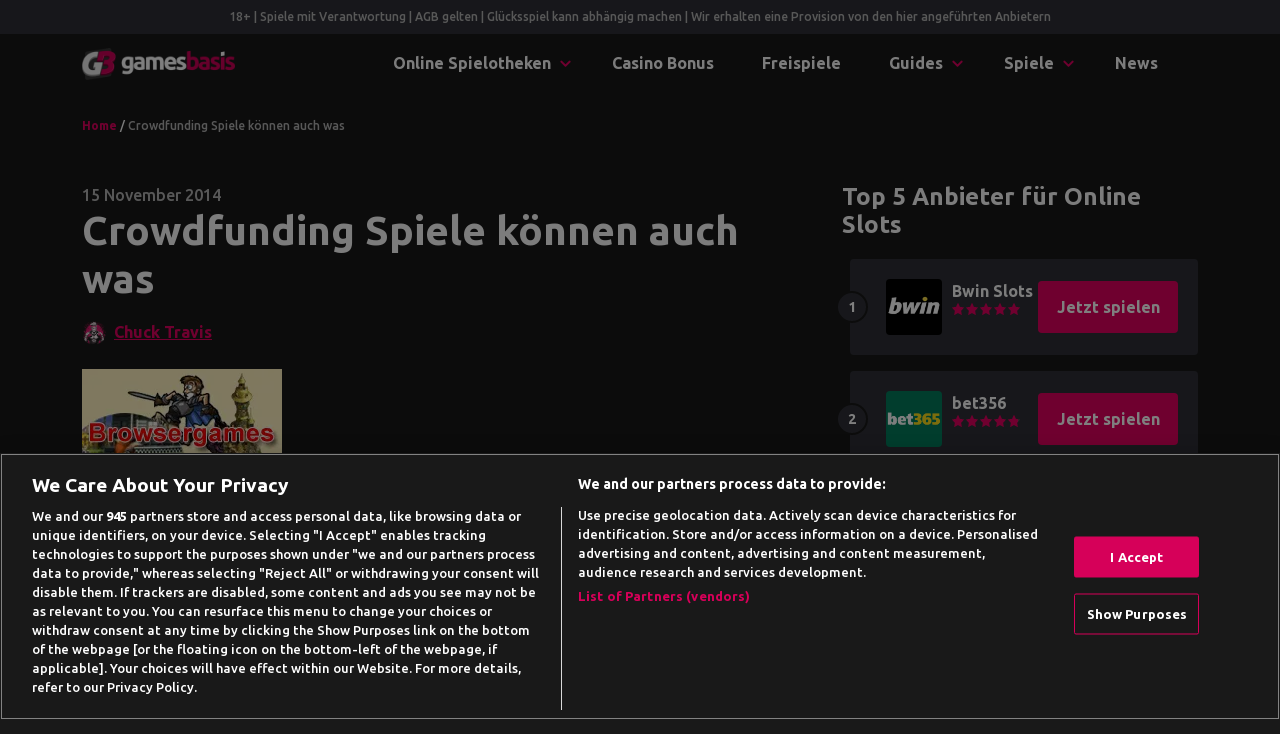

--- FILE ---
content_type: text/html; charset=UTF-8
request_url: https://www.gamesbasis.com/news/crowdfunding-spiele-koennen-auch-was/
body_size: 24460
content:
<!DOCTYPE html>
<html lang="de">
<head>
	<meta charset="UTF-8">
	<meta name="viewport" content="width=device-width, initial-scale=1, shrink-to-fit=no">
	<link rel="profile" href="https://gmpg.org/xfn/11">
    <!-- Google Tag Manager -->
<script>(function(w,d,s,l,i){w[l]=w[l]||[];w[l].push({'gtm.start':
            new Date().getTime(),event:'gtm.js'});var f=d.getElementsByTagName(s)[0],
        j=d.createElement(s),dl=l!='dataLayer'?'&l='+l:'';j.async=true;j.src=
        'https://www.googletagmanager.com/gtm.js?id='+i+dl + '';f.parentNode.insertBefore(j,f);
    })(window,document,'script','dataLayer', 'GTM-M3JC8MF');</script>
<!-- End Google Tag Manager -->
<script>var clicky_site_ids = clicky_site_ids || []; clicky_site_ids.push(101129323);</script>
<script async src="//static.getclicky.com/js"></script>
<meta name='robots' content='index, follow, max-image-preview:large, max-snippet:-1, max-video-preview:-1' />

	<!-- This site is optimized with the Yoast SEO plugin v26.6 - https://yoast.com/wordpress/plugins/seo/ -->
	<title>Crowdfunding Spiele können auch was - Gamesbasis</title>
	<meta name="description" content="Der Spielspaß bei Videospielen hängt von vielen verschiedenen Faktoren ab. Immer wieder kann man beobachten, dass auch ein ganz simples Spielprinzip" />
	<link rel="canonical" href="https://www.gamesbasis.com/news/crowdfunding-spiele-koennen-auch-was/" />
	<meta property="og:locale" content="de_DE" />
	<meta property="og:type" content="article" />
	<meta property="og:title" content="Crowdfunding Spiele können auch was - Gamesbasis" />
	<meta property="og:description" content="Der Spielspaß bei Videospielen hängt von vielen verschiedenen Faktoren ab. Immer wieder kann man beobachten, dass auch ein ganz simples Spielprinzip" />
	<meta property="og:url" content="https://www.gamesbasis.com/news/crowdfunding-spiele-koennen-auch-was/" />
	<meta property="og:site_name" content="Gamesbasis" />
	<meta property="article:published_time" content="2014-11-15T08:27:36+00:00" />
	<meta property="og:image" content="https://www.gamesbasis.com/wp-content/uploads/2013/11/browsergames.jpg" />
	<meta property="og:image:width" content="200" />
	<meta property="og:image:height" content="150" />
	<meta property="og:image:type" content="image/jpeg" />
	<meta name="author" content="Chuck Travis" />
	<meta name="twitter:card" content="summary_large_image" />
	<meta name="twitter:label1" content="Verfasst von" />
	<meta name="twitter:data1" content="Chuck Travis" />
	<meta name="twitter:label2" content="Geschätzte Lesezeit" />
	<meta name="twitter:data2" content="2 Minuten" />
	<script type="application/ld+json" class="yoast-schema-graph">{"@context":"https://schema.org","@graph":[{"@type":"NewsArticle","@id":"https://www.gamesbasis.com/news/crowdfunding-spiele-koennen-auch-was/#article","isPartOf":{"@id":"https://www.gamesbasis.com/news/crowdfunding-spiele-koennen-auch-was/"},"author":{"name":"Chuck Travis","@id":"https://www.gamesbasis.com/#/schema/person/386cba8e6e983ab399ecb1ce6c702fa6"},"headline":"Crowdfunding Spiele können auch was","datePublished":"2014-11-15T08:27:36+00:00","mainEntityOfPage":{"@id":"https://www.gamesbasis.com/news/crowdfunding-spiele-koennen-auch-was/"},"wordCount":336,"commentCount":0,"publisher":{"@id":"https://www.gamesbasis.com/#organization"},"image":{"@id":"https://www.gamesbasis.com/news/crowdfunding-spiele-koennen-auch-was/#primaryimage"},"thumbnailUrl":"https://www.gamesbasis.com/wp-content/uploads/2013/11/browsergames.jpg","keywords":["Crowdfunding","games","Kickstarter","Spenden","Spiele","Star Citizen","Stronghold Crusader 2"],"articleSection":["Spiele"],"inLanguage":"de","potentialAction":[{"@type":"CommentAction","name":"Comment","target":["https://www.gamesbasis.com/news/crowdfunding-spiele-koennen-auch-was/#respond"]}]},{"@type":"WebPage","@id":"https://www.gamesbasis.com/news/crowdfunding-spiele-koennen-auch-was/","url":"https://www.gamesbasis.com/news/crowdfunding-spiele-koennen-auch-was/","name":"Crowdfunding Spiele können auch was - Gamesbasis","isPartOf":{"@id":"https://www.gamesbasis.com/#website"},"primaryImageOfPage":{"@id":"https://www.gamesbasis.com/news/crowdfunding-spiele-koennen-auch-was/#primaryimage"},"image":{"@id":"https://www.gamesbasis.com/news/crowdfunding-spiele-koennen-auch-was/#primaryimage"},"thumbnailUrl":"https://www.gamesbasis.com/wp-content/uploads/2013/11/browsergames.jpg","datePublished":"2014-11-15T08:27:36+00:00","description":"Der Spielspaß bei Videospielen hängt von vielen verschiedenen Faktoren ab. Immer wieder kann man beobachten, dass auch ein ganz simples Spielprinzip","breadcrumb":{"@id":"https://www.gamesbasis.com/news/crowdfunding-spiele-koennen-auch-was/#breadcrumb"},"inLanguage":"de","potentialAction":[{"@type":"ReadAction","target":["https://www.gamesbasis.com/news/crowdfunding-spiele-koennen-auch-was/"]}]},{"@type":"ImageObject","inLanguage":"de","@id":"https://www.gamesbasis.com/news/crowdfunding-spiele-koennen-auch-was/#primaryimage","url":"https://www.gamesbasis.com/wp-content/uploads/2013/11/browsergames.jpg","contentUrl":"https://www.gamesbasis.com/wp-content/uploads/2013/11/browsergames.jpg","width":200,"height":150},{"@type":"BreadcrumbList","@id":"https://www.gamesbasis.com/news/crowdfunding-spiele-koennen-auch-was/#breadcrumb","itemListElement":[{"@type":"ListItem","position":1,"name":"Home","item":"https://www.gamesbasis.com/"},{"@type":"ListItem","position":2,"name":"Crowdfunding Spiele können auch was"}]},{"@type":"WebSite","@id":"https://www.gamesbasis.com/#website","url":"https://www.gamesbasis.com/","name":"Gamesbasis","description":"Auf der Gamesbasis findest du legendäre Spiele-Klassiker wie Tetris, Pacman oder Minesweeper, sowie die besten aktuellen Internet-Spiele, alles kostenlos. Viel Spaß beim Spielen!","publisher":{"@id":"https://www.gamesbasis.com/#organization"},"potentialAction":[{"@type":"SearchAction","target":{"@type":"EntryPoint","urlTemplate":"https://www.gamesbasis.com/?s={search_term_string}"},"query-input":{"@type":"PropertyValueSpecification","valueRequired":true,"valueName":"search_term_string"}}],"inLanguage":"de"},{"@type":"Organization","@id":"https://www.gamesbasis.com/#organization","name":"Gamesbasis","url":"https://www.gamesbasis.com/","logo":{"@type":"ImageObject","inLanguage":"de","@id":"https://www.gamesbasis.com/#/schema/logo/image/","url":"https://www.gamesbasis.com/wp-content/uploads/2021/07/logo-light.png","contentUrl":"https://www.gamesbasis.com/wp-content/uploads/2021/07/logo-light.png","width":630,"height":133,"caption":"Gamesbasis"},"image":{"@id":"https://www.gamesbasis.com/#/schema/logo/image/"}},{"@type":"Person","@id":"https://www.gamesbasis.com/#/schema/person/386cba8e6e983ab399ecb1ce6c702fa6","name":"Chuck Travis","image":{"@type":"ImageObject","inLanguage":"de","@id":"https://www.gamesbasis.com/#/schema/person/image/","url":"https://www.gamesbasis.com/wp-content/uploads/2024/11/chuck-travis-gamesbasis-autor.png","contentUrl":"https://www.gamesbasis.com/wp-content/uploads/2024/11/chuck-travis-gamesbasis-autor.png","caption":"Chuck Travis"},"description":"Für die Gamesbasis-Redaktion schreibt Chuck schon seit über sechzehn Jahre. In den Jahren hat er über viele Spiele und Neuheiten am Markt geschrieben. Die Expertise reicht von den Klassikern der Videospiel-Geschichte bis hin zu modernen Titeln. Im Bereich der Rollenspiele und Strategietitel fühlt er sich besonders wohl. Ob Berichte zur Gamescom, Einblicke in klassische Spiele-Reihen oder aber der Ausblick auf zukünftige Titel - er deckt eine große Bandbreite ab, die von einer Spiele-Leidenschaft der ersten Stunde geprägt ist. Im Rennen um sein Lieblingsspiel liefern sich \"Die Siedler \"2 und \"Riven\" ein Kopf-an-Kopf-Rennen."}]}</script>
	<!-- / Yoast SEO plugin. -->


<link rel='dns-prefetch' href='//fonts.googleapis.com' />
<link rel="alternate" title="oEmbed (JSON)" type="application/json+oembed" href="https://www.gamesbasis.com/wp-json/oembed/1.0/embed?url=https%3A%2F%2Fwww.gamesbasis.com%2Fnews%2Fcrowdfunding-spiele-koennen-auch-was%2F" />
<link rel="alternate" title="oEmbed (XML)" type="text/xml+oembed" href="https://www.gamesbasis.com/wp-json/oembed/1.0/embed?url=https%3A%2F%2Fwww.gamesbasis.com%2Fnews%2Fcrowdfunding-spiele-koennen-auch-was%2F&#038;format=xml" />
<style id='wp-img-auto-sizes-contain-inline-css' type='text/css'>
img:is([sizes=auto i],[sizes^="auto," i]){contain-intrinsic-size:3000px 1500px}
/*# sourceURL=wp-img-auto-sizes-contain-inline-css */
</style>
<style id='wp-emoji-styles-inline-css' type='text/css'>

	img.wp-smiley, img.emoji {
		display: inline !important;
		border: none !important;
		box-shadow: none !important;
		height: 1em !important;
		width: 1em !important;
		margin: 0 0.07em !important;
		vertical-align: -0.1em !important;
		background: none !important;
		padding: 0 !important;
	}
/*# sourceURL=wp-emoji-styles-inline-css */
</style>
<style id='wp-block-library-inline-css' type='text/css'>
:root{--wp-block-synced-color:#7a00df;--wp-block-synced-color--rgb:122,0,223;--wp-bound-block-color:var(--wp-block-synced-color);--wp-editor-canvas-background:#ddd;--wp-admin-theme-color:#007cba;--wp-admin-theme-color--rgb:0,124,186;--wp-admin-theme-color-darker-10:#006ba1;--wp-admin-theme-color-darker-10--rgb:0,107,160.5;--wp-admin-theme-color-darker-20:#005a87;--wp-admin-theme-color-darker-20--rgb:0,90,135;--wp-admin-border-width-focus:2px}@media (min-resolution:192dpi){:root{--wp-admin-border-width-focus:1.5px}}.wp-element-button{cursor:pointer}:root .has-very-light-gray-background-color{background-color:#eee}:root .has-very-dark-gray-background-color{background-color:#313131}:root .has-very-light-gray-color{color:#eee}:root .has-very-dark-gray-color{color:#313131}:root .has-vivid-green-cyan-to-vivid-cyan-blue-gradient-background{background:linear-gradient(135deg,#00d084,#0693e3)}:root .has-purple-crush-gradient-background{background:linear-gradient(135deg,#34e2e4,#4721fb 50%,#ab1dfe)}:root .has-hazy-dawn-gradient-background{background:linear-gradient(135deg,#faaca8,#dad0ec)}:root .has-subdued-olive-gradient-background{background:linear-gradient(135deg,#fafae1,#67a671)}:root .has-atomic-cream-gradient-background{background:linear-gradient(135deg,#fdd79a,#004a59)}:root .has-nightshade-gradient-background{background:linear-gradient(135deg,#330968,#31cdcf)}:root .has-midnight-gradient-background{background:linear-gradient(135deg,#020381,#2874fc)}:root{--wp--preset--font-size--normal:16px;--wp--preset--font-size--huge:42px}.has-regular-font-size{font-size:1em}.has-larger-font-size{font-size:2.625em}.has-normal-font-size{font-size:var(--wp--preset--font-size--normal)}.has-huge-font-size{font-size:var(--wp--preset--font-size--huge)}.has-text-align-center{text-align:center}.has-text-align-left{text-align:left}.has-text-align-right{text-align:right}.has-fit-text{white-space:nowrap!important}#end-resizable-editor-section{display:none}.aligncenter{clear:both}.items-justified-left{justify-content:flex-start}.items-justified-center{justify-content:center}.items-justified-right{justify-content:flex-end}.items-justified-space-between{justify-content:space-between}.screen-reader-text{border:0;clip-path:inset(50%);height:1px;margin:-1px;overflow:hidden;padding:0;position:absolute;width:1px;word-wrap:normal!important}.screen-reader-text:focus{background-color:#ddd;clip-path:none;color:#444;display:block;font-size:1em;height:auto;left:5px;line-height:normal;padding:15px 23px 14px;text-decoration:none;top:5px;width:auto;z-index:100000}html :where(.has-border-color){border-style:solid}html :where([style*=border-top-color]){border-top-style:solid}html :where([style*=border-right-color]){border-right-style:solid}html :where([style*=border-bottom-color]){border-bottom-style:solid}html :where([style*=border-left-color]){border-left-style:solid}html :where([style*=border-width]){border-style:solid}html :where([style*=border-top-width]){border-top-style:solid}html :where([style*=border-right-width]){border-right-style:solid}html :where([style*=border-bottom-width]){border-bottom-style:solid}html :where([style*=border-left-width]){border-left-style:solid}html :where(img[class*=wp-image-]){height:auto;max-width:100%}:where(figure){margin:0 0 1em}html :where(.is-position-sticky){--wp-admin--admin-bar--position-offset:var(--wp-admin--admin-bar--height,0px)}@media screen and (max-width:600px){html :where(.is-position-sticky){--wp-admin--admin-bar--position-offset:0px}}

/*# sourceURL=wp-block-library-inline-css */
</style><style id='wp-block-button-inline-css' type='text/css'>
.wp-block-button__link{align-content:center;box-sizing:border-box;cursor:pointer;display:inline-block;height:100%;text-align:center;word-break:break-word}.wp-block-button__link.aligncenter{text-align:center}.wp-block-button__link.alignright{text-align:right}:where(.wp-block-button__link){border-radius:9999px;box-shadow:none;padding:calc(.667em + 2px) calc(1.333em + 2px);text-decoration:none}.wp-block-button[style*=text-decoration] .wp-block-button__link{text-decoration:inherit}.wp-block-buttons>.wp-block-button.has-custom-width{max-width:none}.wp-block-buttons>.wp-block-button.has-custom-width .wp-block-button__link{width:100%}.wp-block-buttons>.wp-block-button.has-custom-font-size .wp-block-button__link{font-size:inherit}.wp-block-buttons>.wp-block-button.wp-block-button__width-25{width:calc(25% - var(--wp--style--block-gap, .5em)*.75)}.wp-block-buttons>.wp-block-button.wp-block-button__width-50{width:calc(50% - var(--wp--style--block-gap, .5em)*.5)}.wp-block-buttons>.wp-block-button.wp-block-button__width-75{width:calc(75% - var(--wp--style--block-gap, .5em)*.25)}.wp-block-buttons>.wp-block-button.wp-block-button__width-100{flex-basis:100%;width:100%}.wp-block-buttons.is-vertical>.wp-block-button.wp-block-button__width-25{width:25%}.wp-block-buttons.is-vertical>.wp-block-button.wp-block-button__width-50{width:50%}.wp-block-buttons.is-vertical>.wp-block-button.wp-block-button__width-75{width:75%}.wp-block-button.is-style-squared,.wp-block-button__link.wp-block-button.is-style-squared{border-radius:0}.wp-block-button.no-border-radius,.wp-block-button__link.no-border-radius{border-radius:0!important}:root :where(.wp-block-button .wp-block-button__link.is-style-outline),:root :where(.wp-block-button.is-style-outline>.wp-block-button__link){border:2px solid;padding:.667em 1.333em}:root :where(.wp-block-button .wp-block-button__link.is-style-outline:not(.has-text-color)),:root :where(.wp-block-button.is-style-outline>.wp-block-button__link:not(.has-text-color)){color:currentColor}:root :where(.wp-block-button .wp-block-button__link.is-style-outline:not(.has-background)),:root :where(.wp-block-button.is-style-outline>.wp-block-button__link:not(.has-background)){background-color:initial;background-image:none}
/*# sourceURL=https://www.gamesbasis.com/wp-includes/blocks/button/style.min.css */
</style>
<style id='wp-block-heading-inline-css' type='text/css'>
h1:where(.wp-block-heading).has-background,h2:where(.wp-block-heading).has-background,h3:where(.wp-block-heading).has-background,h4:where(.wp-block-heading).has-background,h5:where(.wp-block-heading).has-background,h6:where(.wp-block-heading).has-background{padding:1.25em 2.375em}h1.has-text-align-left[style*=writing-mode]:where([style*=vertical-lr]),h1.has-text-align-right[style*=writing-mode]:where([style*=vertical-rl]),h2.has-text-align-left[style*=writing-mode]:where([style*=vertical-lr]),h2.has-text-align-right[style*=writing-mode]:where([style*=vertical-rl]),h3.has-text-align-left[style*=writing-mode]:where([style*=vertical-lr]),h3.has-text-align-right[style*=writing-mode]:where([style*=vertical-rl]),h4.has-text-align-left[style*=writing-mode]:where([style*=vertical-lr]),h4.has-text-align-right[style*=writing-mode]:where([style*=vertical-rl]),h5.has-text-align-left[style*=writing-mode]:where([style*=vertical-lr]),h5.has-text-align-right[style*=writing-mode]:where([style*=vertical-rl]),h6.has-text-align-left[style*=writing-mode]:where([style*=vertical-lr]),h6.has-text-align-right[style*=writing-mode]:where([style*=vertical-rl]){rotate:180deg}
/*# sourceURL=https://www.gamesbasis.com/wp-includes/blocks/heading/style.min.css */
</style>
<style id='wp-block-image-inline-css' type='text/css'>
.wp-block-image>a,.wp-block-image>figure>a{display:inline-block}.wp-block-image img{box-sizing:border-box;height:auto;max-width:100%;vertical-align:bottom}@media not (prefers-reduced-motion){.wp-block-image img.hide{visibility:hidden}.wp-block-image img.show{animation:show-content-image .4s}}.wp-block-image[style*=border-radius] img,.wp-block-image[style*=border-radius]>a{border-radius:inherit}.wp-block-image.has-custom-border img{box-sizing:border-box}.wp-block-image.aligncenter{text-align:center}.wp-block-image.alignfull>a,.wp-block-image.alignwide>a{width:100%}.wp-block-image.alignfull img,.wp-block-image.alignwide img{height:auto;width:100%}.wp-block-image .aligncenter,.wp-block-image .alignleft,.wp-block-image .alignright,.wp-block-image.aligncenter,.wp-block-image.alignleft,.wp-block-image.alignright{display:table}.wp-block-image .aligncenter>figcaption,.wp-block-image .alignleft>figcaption,.wp-block-image .alignright>figcaption,.wp-block-image.aligncenter>figcaption,.wp-block-image.alignleft>figcaption,.wp-block-image.alignright>figcaption{caption-side:bottom;display:table-caption}.wp-block-image .alignleft{float:left;margin:.5em 1em .5em 0}.wp-block-image .alignright{float:right;margin:.5em 0 .5em 1em}.wp-block-image .aligncenter{margin-left:auto;margin-right:auto}.wp-block-image :where(figcaption){margin-bottom:1em;margin-top:.5em}.wp-block-image.is-style-circle-mask img{border-radius:9999px}@supports ((-webkit-mask-image:none) or (mask-image:none)) or (-webkit-mask-image:none){.wp-block-image.is-style-circle-mask img{border-radius:0;-webkit-mask-image:url('data:image/svg+xml;utf8,<svg viewBox="0 0 100 100" xmlns="http://www.w3.org/2000/svg"><circle cx="50" cy="50" r="50"/></svg>');mask-image:url('data:image/svg+xml;utf8,<svg viewBox="0 0 100 100" xmlns="http://www.w3.org/2000/svg"><circle cx="50" cy="50" r="50"/></svg>');mask-mode:alpha;-webkit-mask-position:center;mask-position:center;-webkit-mask-repeat:no-repeat;mask-repeat:no-repeat;-webkit-mask-size:contain;mask-size:contain}}:root :where(.wp-block-image.is-style-rounded img,.wp-block-image .is-style-rounded img){border-radius:9999px}.wp-block-image figure{margin:0}.wp-lightbox-container{display:flex;flex-direction:column;position:relative}.wp-lightbox-container img{cursor:zoom-in}.wp-lightbox-container img:hover+button{opacity:1}.wp-lightbox-container button{align-items:center;backdrop-filter:blur(16px) saturate(180%);background-color:#5a5a5a40;border:none;border-radius:4px;cursor:zoom-in;display:flex;height:20px;justify-content:center;opacity:0;padding:0;position:absolute;right:16px;text-align:center;top:16px;width:20px;z-index:100}@media not (prefers-reduced-motion){.wp-lightbox-container button{transition:opacity .2s ease}}.wp-lightbox-container button:focus-visible{outline:3px auto #5a5a5a40;outline:3px auto -webkit-focus-ring-color;outline-offset:3px}.wp-lightbox-container button:hover{cursor:pointer;opacity:1}.wp-lightbox-container button:focus{opacity:1}.wp-lightbox-container button:focus,.wp-lightbox-container button:hover,.wp-lightbox-container button:not(:hover):not(:active):not(.has-background){background-color:#5a5a5a40;border:none}.wp-lightbox-overlay{box-sizing:border-box;cursor:zoom-out;height:100vh;left:0;overflow:hidden;position:fixed;top:0;visibility:hidden;width:100%;z-index:100000}.wp-lightbox-overlay .close-button{align-items:center;cursor:pointer;display:flex;justify-content:center;min-height:40px;min-width:40px;padding:0;position:absolute;right:calc(env(safe-area-inset-right) + 16px);top:calc(env(safe-area-inset-top) + 16px);z-index:5000000}.wp-lightbox-overlay .close-button:focus,.wp-lightbox-overlay .close-button:hover,.wp-lightbox-overlay .close-button:not(:hover):not(:active):not(.has-background){background:none;border:none}.wp-lightbox-overlay .lightbox-image-container{height:var(--wp--lightbox-container-height);left:50%;overflow:hidden;position:absolute;top:50%;transform:translate(-50%,-50%);transform-origin:top left;width:var(--wp--lightbox-container-width);z-index:9999999999}.wp-lightbox-overlay .wp-block-image{align-items:center;box-sizing:border-box;display:flex;height:100%;justify-content:center;margin:0;position:relative;transform-origin:0 0;width:100%;z-index:3000000}.wp-lightbox-overlay .wp-block-image img{height:var(--wp--lightbox-image-height);min-height:var(--wp--lightbox-image-height);min-width:var(--wp--lightbox-image-width);width:var(--wp--lightbox-image-width)}.wp-lightbox-overlay .wp-block-image figcaption{display:none}.wp-lightbox-overlay button{background:none;border:none}.wp-lightbox-overlay .scrim{background-color:#fff;height:100%;opacity:.9;position:absolute;width:100%;z-index:2000000}.wp-lightbox-overlay.active{visibility:visible}@media not (prefers-reduced-motion){.wp-lightbox-overlay.active{animation:turn-on-visibility .25s both}.wp-lightbox-overlay.active img{animation:turn-on-visibility .35s both}.wp-lightbox-overlay.show-closing-animation:not(.active){animation:turn-off-visibility .35s both}.wp-lightbox-overlay.show-closing-animation:not(.active) img{animation:turn-off-visibility .25s both}.wp-lightbox-overlay.zoom.active{animation:none;opacity:1;visibility:visible}.wp-lightbox-overlay.zoom.active .lightbox-image-container{animation:lightbox-zoom-in .4s}.wp-lightbox-overlay.zoom.active .lightbox-image-container img{animation:none}.wp-lightbox-overlay.zoom.active .scrim{animation:turn-on-visibility .4s forwards}.wp-lightbox-overlay.zoom.show-closing-animation:not(.active){animation:none}.wp-lightbox-overlay.zoom.show-closing-animation:not(.active) .lightbox-image-container{animation:lightbox-zoom-out .4s}.wp-lightbox-overlay.zoom.show-closing-animation:not(.active) .lightbox-image-container img{animation:none}.wp-lightbox-overlay.zoom.show-closing-animation:not(.active) .scrim{animation:turn-off-visibility .4s forwards}}@keyframes show-content-image{0%{visibility:hidden}99%{visibility:hidden}to{visibility:visible}}@keyframes turn-on-visibility{0%{opacity:0}to{opacity:1}}@keyframes turn-off-visibility{0%{opacity:1;visibility:visible}99%{opacity:0;visibility:visible}to{opacity:0;visibility:hidden}}@keyframes lightbox-zoom-in{0%{transform:translate(calc((-100vw + var(--wp--lightbox-scrollbar-width))/2 + var(--wp--lightbox-initial-left-position)),calc(-50vh + var(--wp--lightbox-initial-top-position))) scale(var(--wp--lightbox-scale))}to{transform:translate(-50%,-50%) scale(1)}}@keyframes lightbox-zoom-out{0%{transform:translate(-50%,-50%) scale(1);visibility:visible}99%{visibility:visible}to{transform:translate(calc((-100vw + var(--wp--lightbox-scrollbar-width))/2 + var(--wp--lightbox-initial-left-position)),calc(-50vh + var(--wp--lightbox-initial-top-position))) scale(var(--wp--lightbox-scale));visibility:hidden}}
/*# sourceURL=https://www.gamesbasis.com/wp-includes/blocks/image/style.min.css */
</style>
<style id='wp-block-buttons-inline-css' type='text/css'>
.wp-block-buttons{box-sizing:border-box}.wp-block-buttons.is-vertical{flex-direction:column}.wp-block-buttons.is-vertical>.wp-block-button:last-child{margin-bottom:0}.wp-block-buttons>.wp-block-button{display:inline-block;margin:0}.wp-block-buttons.is-content-justification-left{justify-content:flex-start}.wp-block-buttons.is-content-justification-left.is-vertical{align-items:flex-start}.wp-block-buttons.is-content-justification-center{justify-content:center}.wp-block-buttons.is-content-justification-center.is-vertical{align-items:center}.wp-block-buttons.is-content-justification-right{justify-content:flex-end}.wp-block-buttons.is-content-justification-right.is-vertical{align-items:flex-end}.wp-block-buttons.is-content-justification-space-between{justify-content:space-between}.wp-block-buttons.aligncenter{text-align:center}.wp-block-buttons:not(.is-content-justification-space-between,.is-content-justification-right,.is-content-justification-left,.is-content-justification-center) .wp-block-button.aligncenter{margin-left:auto;margin-right:auto;width:100%}.wp-block-buttons[style*=text-decoration] .wp-block-button,.wp-block-buttons[style*=text-decoration] .wp-block-button__link{text-decoration:inherit}.wp-block-buttons.has-custom-font-size .wp-block-button__link{font-size:inherit}.wp-block-buttons .wp-block-button__link{width:100%}.wp-block-button.aligncenter{text-align:center}
/*# sourceURL=https://www.gamesbasis.com/wp-includes/blocks/buttons/style.min.css */
</style>
<style id='wp-block-group-inline-css' type='text/css'>
.wp-block-group{box-sizing:border-box}:where(.wp-block-group.wp-block-group-is-layout-constrained){position:relative}
/*# sourceURL=https://www.gamesbasis.com/wp-includes/blocks/group/style.min.css */
</style>
<style id='global-styles-inline-css' type='text/css'>
:root{--wp--preset--aspect-ratio--square: 1;--wp--preset--aspect-ratio--4-3: 4/3;--wp--preset--aspect-ratio--3-4: 3/4;--wp--preset--aspect-ratio--3-2: 3/2;--wp--preset--aspect-ratio--2-3: 2/3;--wp--preset--aspect-ratio--16-9: 16/9;--wp--preset--aspect-ratio--9-16: 9/16;--wp--preset--color--black: #000000;--wp--preset--color--cyan-bluish-gray: #abb8c3;--wp--preset--color--white: #ffffff;--wp--preset--color--pale-pink: #f78da7;--wp--preset--color--vivid-red: #cf2e2e;--wp--preset--color--luminous-vivid-orange: #ff6900;--wp--preset--color--luminous-vivid-amber: #fcb900;--wp--preset--color--light-green-cyan: #7bdcb5;--wp--preset--color--vivid-green-cyan: #00d084;--wp--preset--color--pale-cyan-blue: #8ed1fc;--wp--preset--color--vivid-cyan-blue: #0693e3;--wp--preset--color--vivid-purple: #9b51e0;--wp--preset--gradient--vivid-cyan-blue-to-vivid-purple: linear-gradient(135deg,rgb(6,147,227) 0%,rgb(155,81,224) 100%);--wp--preset--gradient--light-green-cyan-to-vivid-green-cyan: linear-gradient(135deg,rgb(122,220,180) 0%,rgb(0,208,130) 100%);--wp--preset--gradient--luminous-vivid-amber-to-luminous-vivid-orange: linear-gradient(135deg,rgb(252,185,0) 0%,rgb(255,105,0) 100%);--wp--preset--gradient--luminous-vivid-orange-to-vivid-red: linear-gradient(135deg,rgb(255,105,0) 0%,rgb(207,46,46) 100%);--wp--preset--gradient--very-light-gray-to-cyan-bluish-gray: linear-gradient(135deg,rgb(238,238,238) 0%,rgb(169,184,195) 100%);--wp--preset--gradient--cool-to-warm-spectrum: linear-gradient(135deg,rgb(74,234,220) 0%,rgb(151,120,209) 20%,rgb(207,42,186) 40%,rgb(238,44,130) 60%,rgb(251,105,98) 80%,rgb(254,248,76) 100%);--wp--preset--gradient--blush-light-purple: linear-gradient(135deg,rgb(255,206,236) 0%,rgb(152,150,240) 100%);--wp--preset--gradient--blush-bordeaux: linear-gradient(135deg,rgb(254,205,165) 0%,rgb(254,45,45) 50%,rgb(107,0,62) 100%);--wp--preset--gradient--luminous-dusk: linear-gradient(135deg,rgb(255,203,112) 0%,rgb(199,81,192) 50%,rgb(65,88,208) 100%);--wp--preset--gradient--pale-ocean: linear-gradient(135deg,rgb(255,245,203) 0%,rgb(182,227,212) 50%,rgb(51,167,181) 100%);--wp--preset--gradient--electric-grass: linear-gradient(135deg,rgb(202,248,128) 0%,rgb(113,206,126) 100%);--wp--preset--gradient--midnight: linear-gradient(135deg,rgb(2,3,129) 0%,rgb(40,116,252) 100%);--wp--preset--font-size--small: 13px;--wp--preset--font-size--medium: 20px;--wp--preset--font-size--large: 36px;--wp--preset--font-size--x-large: 42px;--wp--preset--spacing--20: 0.44rem;--wp--preset--spacing--30: 0.67rem;--wp--preset--spacing--40: 1rem;--wp--preset--spacing--50: 1.5rem;--wp--preset--spacing--60: 2.25rem;--wp--preset--spacing--70: 3.38rem;--wp--preset--spacing--80: 5.06rem;--wp--preset--shadow--natural: 6px 6px 9px rgba(0, 0, 0, 0.2);--wp--preset--shadow--deep: 12px 12px 50px rgba(0, 0, 0, 0.4);--wp--preset--shadow--sharp: 6px 6px 0px rgba(0, 0, 0, 0.2);--wp--preset--shadow--outlined: 6px 6px 0px -3px rgb(255, 255, 255), 6px 6px rgb(0, 0, 0);--wp--preset--shadow--crisp: 6px 6px 0px rgb(0, 0, 0);}:where(.is-layout-flex){gap: 0.5em;}:where(.is-layout-grid){gap: 0.5em;}body .is-layout-flex{display: flex;}.is-layout-flex{flex-wrap: wrap;align-items: center;}.is-layout-flex > :is(*, div){margin: 0;}body .is-layout-grid{display: grid;}.is-layout-grid > :is(*, div){margin: 0;}:where(.wp-block-columns.is-layout-flex){gap: 2em;}:where(.wp-block-columns.is-layout-grid){gap: 2em;}:where(.wp-block-post-template.is-layout-flex){gap: 1.25em;}:where(.wp-block-post-template.is-layout-grid){gap: 1.25em;}.has-black-color{color: var(--wp--preset--color--black) !important;}.has-cyan-bluish-gray-color{color: var(--wp--preset--color--cyan-bluish-gray) !important;}.has-white-color{color: var(--wp--preset--color--white) !important;}.has-pale-pink-color{color: var(--wp--preset--color--pale-pink) !important;}.has-vivid-red-color{color: var(--wp--preset--color--vivid-red) !important;}.has-luminous-vivid-orange-color{color: var(--wp--preset--color--luminous-vivid-orange) !important;}.has-luminous-vivid-amber-color{color: var(--wp--preset--color--luminous-vivid-amber) !important;}.has-light-green-cyan-color{color: var(--wp--preset--color--light-green-cyan) !important;}.has-vivid-green-cyan-color{color: var(--wp--preset--color--vivid-green-cyan) !important;}.has-pale-cyan-blue-color{color: var(--wp--preset--color--pale-cyan-blue) !important;}.has-vivid-cyan-blue-color{color: var(--wp--preset--color--vivid-cyan-blue) !important;}.has-vivid-purple-color{color: var(--wp--preset--color--vivid-purple) !important;}.has-black-background-color{background-color: var(--wp--preset--color--black) !important;}.has-cyan-bluish-gray-background-color{background-color: var(--wp--preset--color--cyan-bluish-gray) !important;}.has-white-background-color{background-color: var(--wp--preset--color--white) !important;}.has-pale-pink-background-color{background-color: var(--wp--preset--color--pale-pink) !important;}.has-vivid-red-background-color{background-color: var(--wp--preset--color--vivid-red) !important;}.has-luminous-vivid-orange-background-color{background-color: var(--wp--preset--color--luminous-vivid-orange) !important;}.has-luminous-vivid-amber-background-color{background-color: var(--wp--preset--color--luminous-vivid-amber) !important;}.has-light-green-cyan-background-color{background-color: var(--wp--preset--color--light-green-cyan) !important;}.has-vivid-green-cyan-background-color{background-color: var(--wp--preset--color--vivid-green-cyan) !important;}.has-pale-cyan-blue-background-color{background-color: var(--wp--preset--color--pale-cyan-blue) !important;}.has-vivid-cyan-blue-background-color{background-color: var(--wp--preset--color--vivid-cyan-blue) !important;}.has-vivid-purple-background-color{background-color: var(--wp--preset--color--vivid-purple) !important;}.has-black-border-color{border-color: var(--wp--preset--color--black) !important;}.has-cyan-bluish-gray-border-color{border-color: var(--wp--preset--color--cyan-bluish-gray) !important;}.has-white-border-color{border-color: var(--wp--preset--color--white) !important;}.has-pale-pink-border-color{border-color: var(--wp--preset--color--pale-pink) !important;}.has-vivid-red-border-color{border-color: var(--wp--preset--color--vivid-red) !important;}.has-luminous-vivid-orange-border-color{border-color: var(--wp--preset--color--luminous-vivid-orange) !important;}.has-luminous-vivid-amber-border-color{border-color: var(--wp--preset--color--luminous-vivid-amber) !important;}.has-light-green-cyan-border-color{border-color: var(--wp--preset--color--light-green-cyan) !important;}.has-vivid-green-cyan-border-color{border-color: var(--wp--preset--color--vivid-green-cyan) !important;}.has-pale-cyan-blue-border-color{border-color: var(--wp--preset--color--pale-cyan-blue) !important;}.has-vivid-cyan-blue-border-color{border-color: var(--wp--preset--color--vivid-cyan-blue) !important;}.has-vivid-purple-border-color{border-color: var(--wp--preset--color--vivid-purple) !important;}.has-vivid-cyan-blue-to-vivid-purple-gradient-background{background: var(--wp--preset--gradient--vivid-cyan-blue-to-vivid-purple) !important;}.has-light-green-cyan-to-vivid-green-cyan-gradient-background{background: var(--wp--preset--gradient--light-green-cyan-to-vivid-green-cyan) !important;}.has-luminous-vivid-amber-to-luminous-vivid-orange-gradient-background{background: var(--wp--preset--gradient--luminous-vivid-amber-to-luminous-vivid-orange) !important;}.has-luminous-vivid-orange-to-vivid-red-gradient-background{background: var(--wp--preset--gradient--luminous-vivid-orange-to-vivid-red) !important;}.has-very-light-gray-to-cyan-bluish-gray-gradient-background{background: var(--wp--preset--gradient--very-light-gray-to-cyan-bluish-gray) !important;}.has-cool-to-warm-spectrum-gradient-background{background: var(--wp--preset--gradient--cool-to-warm-spectrum) !important;}.has-blush-light-purple-gradient-background{background: var(--wp--preset--gradient--blush-light-purple) !important;}.has-blush-bordeaux-gradient-background{background: var(--wp--preset--gradient--blush-bordeaux) !important;}.has-luminous-dusk-gradient-background{background: var(--wp--preset--gradient--luminous-dusk) !important;}.has-pale-ocean-gradient-background{background: var(--wp--preset--gradient--pale-ocean) !important;}.has-electric-grass-gradient-background{background: var(--wp--preset--gradient--electric-grass) !important;}.has-midnight-gradient-background{background: var(--wp--preset--gradient--midnight) !important;}.has-small-font-size{font-size: var(--wp--preset--font-size--small) !important;}.has-medium-font-size{font-size: var(--wp--preset--font-size--medium) !important;}.has-large-font-size{font-size: var(--wp--preset--font-size--large) !important;}.has-x-large-font-size{font-size: var(--wp--preset--font-size--x-large) !important;}
/*# sourceURL=global-styles-inline-css */
</style>
<style id='core-block-supports-inline-css' type='text/css'>
.wp-container-core-buttons-is-layout-499968f5{justify-content:center;}
/*# sourceURL=core-block-supports-inline-css */
</style>

<style id='classic-theme-styles-inline-css' type='text/css'>
/*! This file is auto-generated */
.wp-block-button__link{color:#fff;background-color:#32373c;border-radius:9999px;box-shadow:none;text-decoration:none;padding:calc(.667em + 2px) calc(1.333em + 2px);font-size:1.125em}.wp-block-file__button{background:#32373c;color:#fff;text-decoration:none}
/*# sourceURL=/wp-includes/css/classic-themes.min.css */
</style>
<link rel='stylesheet' id='bc-theme-style-css' href='https://www.gamesbasis.com/wp-content/mu-plugins/bc-theme-blocks-and-patterns/build/style-index.css?ver=81b8716c050eabb2bd8fadc5e462bb1e' type='text/css' media='all' />
<link rel='stylesheet' id='bc-page-blocker-css' href='https://www.gamesbasis.com/wp-content/plugins/bc-page-blocker/assets/public/dist/css/public.min.css?ver=1.6.0' type='text/css' media='all' />
<link rel='stylesheet' id='mabel-wheel-of-fortune-css' href='https://www.gamesbasis.com/wp-content/plugins/mabel-wheel-of-fortune/public/css/public.min.css?ver=4.3.1' type='text/css' media='all' />
<link rel='stylesheet' id='bcb-style-css' href='https://www.gamesbasis.com/wp-content/plugins/bc-blocks/assets/public/dist/blocks.min.css?ver=81b8716c050eabb2bd8fadc5e462bb1e' type='text/css' media='all' />
<link rel='stylesheet' id='child-bc_core-styles-css' href='https://www.gamesbasis.com/wp-content/themes/child-theme/assets/public/dist/css/child-theme.min.css?ver=1747294085' type='text/css' media='all' />
<link rel='stylesheet' id='child-google-fonts-css' href='https://fonts.googleapis.com/css2?family=Ubuntu%3Awght%40500%3B700&#038;display=swap&#038;ver=81b8716c050eabb2bd8fadc5e462bb1e' type='text/css' media='all' />
<link rel='stylesheet' id='bc-compliance-public-styles-css' href='https://www.gamesbasis.com/wp-content/plugins/bc-compliance/assets/public/dist/css/public.min.css?ver=3.12.0' type='text/css' media='all' />
<script type="text/javascript" id="bc-utility-blocks-data-js-extra">
/* <![CDATA[ */
var bcUtilityBlocksData = {"ajaxUrl":"https://www.gamesbasis.com/wp-admin/admin-ajax.php"};
//# sourceURL=bc-utility-blocks-data-js-extra
/* ]]> */
</script>
<script type="text/javascript" id="bc-page-blocker-js-extra">
/* <![CDATA[ */
var _bcpb = {"ajaxUrl":"https://www.gamesbasis.com/wp-admin/admin-ajax.php","action":"bc-page-blocker_do_shortcode","version":"1.6.0","jsonPath":"https://www.gamesbasis.com/wp-content/uploads/bc-page-blocker-data/bcpb-data.json","noBlock":""};
//# sourceURL=bc-page-blocker-js-extra
/* ]]> */
</script>
<script type="text/javascript" src="https://www.gamesbasis.com/wp-content/plugins/bc-page-blocker/assets/public/dist/js/public.min.js?ver=1.6.0" id="bc-page-blocker-js"></script>
<link rel="https://api.w.org/" href="https://www.gamesbasis.com/wp-json/" /><link rel="alternate" title="JSON" type="application/json" href="https://www.gamesbasis.com/wp-json/wp/v2/posts/4263" /><link rel="EditURI" type="application/rsd+xml" title="RSD" href="https://www.gamesbasis.com/xmlrpc.php?rsd" />

<link rel='shortlink' href='https://www.gamesbasis.com/?p=4263' />
<link rel="manifest" href="https://www.gamesbasis.com/manifest.json"><meta name="mobile-web-app-capable" content="yes">
<meta name="apple-mobile-web-app-capable" content="yes">
<meta name="apple-mobile-web-app-title" content="Gamesbasis - Auf der Gamesbasis findest du legendäre Spiele-Klassiker wie Tetris, Pacman oder Minesweeper, sowie die besten aktuellen Internet-Spiele, alles kostenlos. Viel Spaß beim Spielen!">
<noscript><style>.lazyload[data-src]{display:none !important;}</style></noscript><style>.lazyload{background-image:none !important;}.lazyload:before{background-image:none !important;}</style><style>.wp-block-gallery.is-cropped .blocks-gallery-item picture{height:100%;width:100%;}</style><link rel="icon" href="https://www.gamesbasis.com/wp-content/uploads/2021/08/favicon-light-91x91.png" sizes="32x32" />
<link rel="icon" href="https://www.gamesbasis.com/wp-content/uploads/2021/08/favicon-light-300x300.png" sizes="192x192" />
<link rel="apple-touch-icon" href="https://www.gamesbasis.com/wp-content/uploads/2021/08/favicon-light-300x300.png" />
<meta name="msapplication-TileImage" content="https://www.gamesbasis.com/wp-content/uploads/2021/08/favicon-light-300x300.png" />
		<style type="text/css" id="wp-custom-css">
			.bcb-cta-1 {
    margin-bottom: -1rem;
}

.bcb-one-operator div.bcb-operator-lists-4__header__test
 { 
	 font-size: 120%; 
}


.wp-block-button a:hover {
	color: #fff;
}

.wp-block-image {
	text-align: center;
	    font-size: small;
		    padding-top: 8px;
	padding-bottom: 8px;
	color: #b2b2b2;
}

.wp-block-image img {
	border-radius: 0.5rem;
}



.wp-block-table td, .wp-block-table th {
	border: 0;
}

.striped-table a {
		color: #e0005f;
font-weight: 700;
}

.bonus-table {
margin-bottom: 8px;
}

.bonus-table a {
		color: #e0005f;
font-weight: 700;
}

.striped-table a:hover {
  text-decoration: underline;
}


.bonus-table a:hover {
  text-decoration: underline;
}

#right-sidebar {
	align-self: flex-start;
}

/* New Pattern CSS */

.flag-img {
	height:16px!important
	
}

.c-bonus-code.btn-reveal .bcb-bonus-input.blur-code {
	color:white
}

.terms-text { 
font-size:8px;
color:#CCCDD6 }		</style>
		        <style type="text/css">
        @media only screen and (min-width: 992px){
            .mobile-navbar{display:none;}
            .desktop-navbar{display: block;}
        }
        @media only screen and (max-width: 992px){
            .single-navbar .navbar-brand{order:1;}
            .single-navbar .btn-group{order:2;}
            .single-navbar #navbarNavDropdown{order:3;}
        }
    </style>
</head>

<body class="wp-singular post-template-default single single-post postid-4263 single-format-standard wp-custom-logo wp-theme-wp-theme-bc-core wp-child-theme-child-theme catId-11 group-blog compliance--de-com">
<!-- Google Tag Manager (noscript) -->
<noscript><iframe src="https://www.googletagmanager.com/ns.html?id=GTM-M3JC8MF"
height="0" width="0" style="display:none;visibility:hidden"></iframe></noscript>
<!-- End Google Tag Manager (noscript) -->



<div class="site" id="page">
    <!-- ******************* Custom Compliance Header ******************* -->
    <div class="gb-header-compliance w-100 p-2 text-center">
        <div class="container">
            <span class="col-12">
                <div class="bc-compliance-header-shortcode"><div class="bc-compliance__element bc-compliance__element--text">18+ | Spiele mit Verantwortung | AGB gelten | Glücksspiel kann abhängig machen | Wir erhalten eine Provision von den hier angeführten Anbietern</div></div>            </span>
        </div>
    </div>

	<!-- ******************* The Navbar Area ******************* -->
	<div id="wrapper-navbar" itemscope itemtype="http://schema.org/WebSite">

		<a class="skip-link sr-only sr-only-focusable" href="#content">Zum Inhalt springen</a>

        <div class="main-site-navigation">
            <nav class="navbar navbar-expand-lg navbar-dark single-navbar">

        <div class="container">
    
        <!-- Your site title as branding in the menu -->
        <a href="https://www.gamesbasis.com/" class="navbar-brand custom-logo-link" rel="home"><picture><source  sizes='(max-width: 630px) 100vw, 630px' type="image/webp" data-srcset="https://www.gamesbasis.com/wp-content/uploads/2021/07/logo-light.png.webp 630w, https://www.gamesbasis.com/wp-content/uploads/2021/07/logo-light-516x109.png.webp 516w, https://www.gamesbasis.com/wp-content/uploads/2021/07/logo-light-416x88.png.webp 416w, https://www.gamesbasis.com/wp-content/uploads/2021/07/logo-light-196x41.png.webp 196w, https://www.gamesbasis.com/wp-content/uploads/2021/07/logo-light-300x63.png.webp 300w"><img width="630" height="133" src="[data-uri]" class="img-fluid lazyload" alt="Gamesbasis" decoding="async" fetchpriority="high"   data-eio="p" data-src="https://www.gamesbasis.com/wp-content/uploads/2021/07/logo-light.png" data-srcset="https://www.gamesbasis.com/wp-content/uploads/2021/07/logo-light.png 630w, https://www.gamesbasis.com/wp-content/uploads/2021/07/logo-light-516x109.png 516w, https://www.gamesbasis.com/wp-content/uploads/2021/07/logo-light-416x88.png 416w, https://www.gamesbasis.com/wp-content/uploads/2021/07/logo-light-196x41.png 196w, https://www.gamesbasis.com/wp-content/uploads/2021/07/logo-light-300x63.png 300w" data-sizes="auto" data-eio-rwidth="630" data-eio-rheight="133" /></picture><noscript><img width="630" height="133" src="https://www.gamesbasis.com/wp-content/uploads/2021/07/logo-light.png" class="img-fluid" alt="Gamesbasis" decoding="async" fetchpriority="high" srcset="https://www.gamesbasis.com/wp-content/uploads/2021/07/logo-light.png 630w, https://www.gamesbasis.com/wp-content/uploads/2021/07/logo-light-516x109.png 516w, https://www.gamesbasis.com/wp-content/uploads/2021/07/logo-light-416x88.png 416w, https://www.gamesbasis.com/wp-content/uploads/2021/07/logo-light-196x41.png 196w, https://www.gamesbasis.com/wp-content/uploads/2021/07/logo-light-300x63.png 300w" sizes="(max-width: 630px) 100vw, 630px" data-eio="l" /></noscript></a>        <!-- end custom logo -->

        <!-- The WordPress Menu goes here -->
        <div id="navbarNavDropdown" class="collapse navbar-collapse collapse-on-hover"><ul id="main-menu" class="navbar-nav ms-auto"><li itemscope="itemscope" itemtype="https://www.schema.org/SiteNavigationElement" id="menu-item-7109" class="menu-item menu-item-type-post_type menu-item-object-page menu-item-has-children dropdown menu-item-7109 nav-item"><a title="Online Spielotheken" href="https://www.gamesbasis.com/online-spielotheken/" class="nav-link" id="menu-item-dropdown-7109">Online Spielotheken</a><a  class="btn dropdown-toggle" type="button" data-bs-toggle="dropdown" class="dropdown-toggle" aria-haspopup="true" aria-expanded="false" href="#"></a>
<ul class="dropdown-menu depth-0" aria-labelledby="menu-item-dropdown-7109" role="menu">
	<li itemscope="itemscope" itemtype="https://www.schema.org/SiteNavigationElement" id="menu-item-9848" class="menu-item menu-item-type-post_type menu-item-object-page menu-item-9848 nav-item"><a title="Bwin Slots" href="https://www.gamesbasis.com/online-spielotheken/bwin-slots/" class="nav-link">Bwin Slots</a></li>
	<li itemscope="itemscope" itemtype="https://www.schema.org/SiteNavigationElement" id="menu-item-18277" class="menu-item menu-item-type-post_type menu-item-object-page menu-item-18277 nav-item"><a title="Bet365 Slots" href="https://www.gamesbasis.com/online-spielotheken/bet365-slots/" class="nav-link">Bet365 Slots</a></li>
	<li itemscope="itemscope" itemtype="https://www.schema.org/SiteNavigationElement" id="menu-item-18436" class="menu-item menu-item-type-post_type menu-item-object-page menu-item-18436 nav-item"><a title="Novoline" href="https://www.gamesbasis.com/online-spielotheken/novoline-de/" class="nav-link">Novoline</a></li>
	<li itemscope="itemscope" itemtype="https://www.schema.org/SiteNavigationElement" id="menu-item-9852" class="menu-item menu-item-type-post_type menu-item-object-page menu-item-9852 nav-item"><a title="StarGames" href="https://www.gamesbasis.com/online-spielotheken/stargames/" class="nav-link">StarGames</a></li>
	<li itemscope="itemscope" itemtype="https://www.schema.org/SiteNavigationElement" id="menu-item-10327" class="menu-item menu-item-type-post_type menu-item-object-page menu-item-10327 nav-item"><a title="Wunderino" href="https://www.gamesbasis.com/online-spielotheken/wunderino/" class="nav-link">Wunderino</a></li>
	<li itemscope="itemscope" itemtype="https://www.schema.org/SiteNavigationElement" id="menu-item-18148" class="menu-item menu-item-type-post_type menu-item-object-page menu-item-18148 nav-item"><a title="Merkur Slots" href="https://www.gamesbasis.com/online-spielotheken/merkur-spiel/" class="nav-link">Merkur Slots</a></li>
	<li itemscope="itemscope" itemtype="https://www.schema.org/SiteNavigationElement" id="menu-item-15079" class="menu-item menu-item-type-post_type menu-item-object-page menu-item-15079 nav-item"><a title="Jokerstar" href="https://www.gamesbasis.com/online-spielotheken/jokerstar/" class="nav-link">Jokerstar</a></li>
	<li itemscope="itemscope" itemtype="https://www.schema.org/SiteNavigationElement" id="menu-item-19275" class="menu-item menu-item-type-post_type menu-item-object-page menu-item-19275 nav-item"><a title="Interwetten" href="https://www.gamesbasis.com/online-spielotheken/interwetten/" class="nav-link">Interwetten</a></li>
	<li itemscope="itemscope" itemtype="https://www.schema.org/SiteNavigationElement" id="menu-item-9851" class="menu-item menu-item-type-post_type menu-item-object-page menu-item-9851 nav-item"><a title="Lapalingo" href="https://www.gamesbasis.com/online-spielotheken/lapalingo/" class="nav-link">Lapalingo</a></li>
	<li itemscope="itemscope" itemtype="https://www.schema.org/SiteNavigationElement" id="menu-item-10215" class="menu-item menu-item-type-post_type menu-item-object-page menu-item-10215 nav-item"><a title="LeoVegas" href="https://www.gamesbasis.com/online-spielotheken/leovegas/" class="nav-link">LeoVegas</a></li>
	<li itemscope="itemscope" itemtype="https://www.schema.org/SiteNavigationElement" id="menu-item-14021" class="menu-item menu-item-type-post_type menu-item-object-page menu-item-14021 nav-item"><a title="Wildz" href="https://www.gamesbasis.com/online-spielotheken/wildz/" class="nav-link">Wildz</a></li>
	<li itemscope="itemscope" itemtype="https://www.schema.org/SiteNavigationElement" id="menu-item-19699" class="menu-item menu-item-type-post_type menu-item-object-page menu-item-19699 nav-item"><a title="Bet-at-Home" href="https://www.gamesbasis.com/online-spielotheken/bet-at-home/" class="nav-link">Bet-at-Home</a></li>
	<li itemscope="itemscope" itemtype="https://www.schema.org/SiteNavigationElement" id="menu-item-12286" class="menu-item menu-item-type-post_type menu-item-object-page menu-item-12286 nav-item"><a title="SlotMagie" href="https://www.gamesbasis.com/online-spielotheken/slotmagie/" class="nav-link">SlotMagie</a></li>
	<li itemscope="itemscope" itemtype="https://www.schema.org/SiteNavigationElement" id="menu-item-19585" class="menu-item menu-item-type-post_type menu-item-object-page menu-item-19585 nav-item"><a title="Knightslots" href="https://www.gamesbasis.com/online-spielotheken/knightslots/" class="nav-link">Knightslots</a></li>
	<li itemscope="itemscope" itemtype="https://www.schema.org/SiteNavigationElement" id="menu-item-14804" class="menu-item menu-item-type-post_type menu-item-object-page menu-item-14804 nav-item"><a title="Lord Lucky" href="https://www.gamesbasis.com/online-spielotheken/lord-lucky/" class="nav-link">Lord Lucky</a></li>
	<li itemscope="itemscope" itemtype="https://www.schema.org/SiteNavigationElement" id="menu-item-15114" class="menu-item menu-item-type-post_type menu-item-object-page menu-item-15114 nav-item"><a title="JackpotPiraten" href="https://www.gamesbasis.com/online-spielotheken/jackpotpiraten/" class="nav-link">JackpotPiraten</a></li>
	<li itemscope="itemscope" itemtype="https://www.schema.org/SiteNavigationElement" id="menu-item-15115" class="menu-item menu-item-type-post_type menu-item-object-page menu-item-15115 nav-item"><a title="BingBong" href="https://www.gamesbasis.com/online-spielotheken/bingbong/" class="nav-link">BingBong</a></li>
	<li itemscope="itemscope" itemtype="https://www.schema.org/SiteNavigationElement" id="menu-item-9845" class="menu-item menu-item-type-post_type menu-item-object-page menu-item-9845 nav-item"><a title="DrückGlück" href="https://www.gamesbasis.com/online-spielotheken/drueckglueck/" class="nav-link">DrückGlück</a></li>
	<li itemscope="itemscope" itemtype="https://www.schema.org/SiteNavigationElement" id="menu-item-14805" class="menu-item menu-item-type-post_type menu-item-object-page menu-item-14805 nav-item"><a title="Swift Spiele" href="https://www.gamesbasis.com/online-spielotheken/swift-spiele/" class="nav-link">Swift Spiele</a></li>
</ul>
</li>
<li itemscope="itemscope" itemtype="https://www.schema.org/SiteNavigationElement" id="menu-item-7104" class="menu-item menu-item-type-post_type menu-item-object-page menu-item-7104 nav-item"><a title="Casino Bonus" href="https://www.gamesbasis.com/bonus/" class="nav-link">Casino Bonus</a></li>
<li itemscope="itemscope" itemtype="https://www.schema.org/SiteNavigationElement" id="menu-item-13710" class="menu-item menu-item-type-post_type menu-item-object-page menu-item-13710 nav-item"><a title="Freispiele" href="https://www.gamesbasis.com/freispiele/" class="nav-link">Freispiele</a></li>
<li itemscope="itemscope" itemtype="https://www.schema.org/SiteNavigationElement" id="menu-item-18524" class="menu-item menu-item-type-custom menu-item-object-custom menu-item-has-children dropdown menu-item-18524 nav-item"><a title="Guides" href="#" class="nav-link" id="menu-item-dropdown-18524">Guides</a><a  class="btn dropdown-toggle" type="button" data-bs-toggle="dropdown" class="dropdown-toggle" aria-haspopup="true" aria-expanded="false" href="#"></a>
<ul class="dropdown-menu depth-0" aria-labelledby="menu-item-dropdown-18524" role="menu">
	<li itemscope="itemscope" itemtype="https://www.schema.org/SiteNavigationElement" id="menu-item-18525" class="menu-item menu-item-type-post_type menu-item-object-page menu-item-18525 nav-item"><a title="Beste Online Casinos" href="https://www.gamesbasis.com/beste-online-casinos/" class="nav-link">Beste Online Casinos</a></li>
	<li itemscope="itemscope" itemtype="https://www.schema.org/SiteNavigationElement" id="menu-item-18530" class="menu-item menu-item-type-post_type menu-item-object-page menu-item-18530 nav-item"><a title="Casinos mit 1 Euro Einzahlung" href="https://www.gamesbasis.com/casinos-mit-1-euro-einzahlung/" class="nav-link">Casinos mit 1 Euro Einzahlung</a></li>
	<li itemscope="itemscope" itemtype="https://www.schema.org/SiteNavigationElement" id="menu-item-18531" class="menu-item menu-item-type-post_type menu-item-object-page menu-item-18531 nav-item"><a title="Slots mit hoher RTP" href="https://www.gamesbasis.com/auszahlungsquote/" class="nav-link">Slots mit hoher RTP</a></li>
	<li itemscope="itemscope" itemtype="https://www.schema.org/SiteNavigationElement" id="menu-item-18527" class="menu-item menu-item-type-post_type menu-item-object-page menu-item-18527 nav-item"><a title="PayPal Casinos" href="https://www.gamesbasis.com/paypal-slots/" class="nav-link">PayPal Casinos</a></li>
	<li itemscope="itemscope" itemtype="https://www.schema.org/SiteNavigationElement" id="menu-item-18528" class="menu-item menu-item-type-post_type menu-item-object-page menu-item-18528 nav-item"><a title="Paysafecard Casinos" href="https://www.gamesbasis.com/paysafecard-casinos/" class="nav-link">Paysafecard Casinos</a></li>
	<li itemscope="itemscope" itemtype="https://www.schema.org/SiteNavigationElement" id="menu-item-18526" class="menu-item menu-item-type-post_type menu-item-object-page menu-item-18526 nav-item"><a title="Apple Pay Casinos" href="https://www.gamesbasis.com/apple-pay-casinos/" class="nav-link">Apple Pay Casinos</a></li>
	<li itemscope="itemscope" itemtype="https://www.schema.org/SiteNavigationElement" id="menu-item-19688" class="menu-item menu-item-type-post_type menu-item-object-page menu-item-19688 nav-item"><a title="Klarna Casinos" href="https://www.gamesbasis.com/klarna-casinos/" class="nav-link">Klarna Casinos</a></li>
	<li itemscope="itemscope" itemtype="https://www.schema.org/SiteNavigationElement" id="menu-item-20048" class="menu-item menu-item-type-post_type menu-item-object-page menu-item-20048 nav-item"><a title="Skrill Casinos" href="https://www.gamesbasis.com/skrill-casinos/" class="nav-link">Skrill Casinos</a></li>
	<li itemscope="itemscope" itemtype="https://www.schema.org/SiteNavigationElement" id="menu-item-18529" class="menu-item menu-item-type-post_type menu-item-object-page menu-item-18529 nav-item"><a title="Casinos mit schneller Auszahlung" href="https://www.gamesbasis.com/online-casinos-mit-schneller-auszahlung/" class="nav-link">Casinos mit schneller Auszahlung</a></li>
	<li itemscope="itemscope" itemtype="https://www.schema.org/SiteNavigationElement" id="menu-item-18532" class="menu-item menu-item-type-post_type menu-item-object-page menu-item-18532 nav-item"><a title="Beste Casino Apps" href="https://www.gamesbasis.com/spielautomaten-app/" class="nav-link">Beste Casino Apps</a></li>
</ul>
</li>
<li itemscope="itemscope" itemtype="https://www.schema.org/SiteNavigationElement" id="menu-item-7029" class="menu-item menu-item-type-post_type menu-item-object-page menu-item-has-children dropdown menu-item-7029 nav-item"><a title="Spiele" href="https://www.gamesbasis.com/games/" class="nav-link" id="menu-item-dropdown-7029">Spiele</a><a  class="btn dropdown-toggle" type="button" data-bs-toggle="dropdown" class="dropdown-toggle" aria-haspopup="true" aria-expanded="false" href="#"></a>
<ul class="dropdown-menu depth-0" aria-labelledby="menu-item-dropdown-7029" role="menu">
	<li itemscope="itemscope" itemtype="https://www.schema.org/SiteNavigationElement" id="menu-item-7030" class="menu-item menu-item-type-post_type menu-item-object-page menu-item-7030 nav-item"><a title="Klassiker" href="https://www.gamesbasis.com/games/classic/" class="nav-link">Klassiker</a></li>
	<li itemscope="itemscope" itemtype="https://www.schema.org/SiteNavigationElement" id="menu-item-7031" class="menu-item menu-item-type-post_type menu-item-object-page menu-item-7031 nav-item"><a title="Slots" href="https://www.gamesbasis.com/games/slot/" class="nav-link">Slots</a></li>
</ul>
</li>
<li itemscope="itemscope" itemtype="https://www.schema.org/SiteNavigationElement" id="menu-item-6773" class="menu-item menu-item-type-post_type menu-item-object-page menu-item-6773 nav-item"><a title="News" href="https://www.gamesbasis.com/news/" class="nav-link">News</a></li>
</ul></div>
        
            <button class="navbar-toggler"
                    type="button"
                    data-bs-toggle="collapse"
                    data-bs-target="#navbarNavDropdown"
                    aria-controls="navbarNavDropdown"
                    aria-expanded="false"
                    aria-label="">
                <span class="navbar-toggler-icon"></span>
            </button>
            
            </div><!-- .container -->

</nav><!-- .site-navigation -->
        </div>

	</div><!-- #wrapper-navbar end -->
    <div id="breadcrumbs" class="container my-4"><span><span><a href="https://www.gamesbasis.com/">Home</a></span> / <span class="breadcrumb_last" aria-current="page">Crowdfunding Spiele können auch was</span></span></div>
<div class="wrapper" id="single-wrapper">

	<div class="container" id="content" tabindex="-1">

		<div class="row">

			<!-- Do the left sidebar check -->
			
<div class="col-md-8 content-area" id="primary">
			<main class="site-main core-has-sidebar" id="main">

				
					<article class="post-4263 post type-post status-publish format-standard has-post-thumbnail hentry category-spiele tag-crowdfunding tag-games tag-kickstarter tag-spenden tag-spiele tag-star-citizen tag-stronghold-crusader-2 catId-11" id="post-4263">
    <header class="entry-header">
        <div class="entry-meta">
            <span class="posted-on"><a href="https://www.gamesbasis.com/news/crowdfunding-spiele-koennen-auch-was/" rel="bookmark"><time class="entry-date published updated" datetime="2014-11-15T10:27:36+00:00">15 November 2014</time></a></span>        </div><!-- .entry-meta -->
        <h1 class="entry-title">Crowdfunding Spiele können auch was</h1>        <span class="author-info"> <picture><source   type="image/webp" data-srcset="https://www.gamesbasis.com/wp-content/uploads/2024/11/chuck-travis-gamesbasis-autor.png.webp"><img alt='Chuck Travis' src="[data-uri]" class="avatar avatar-96 photo lazyload" height='96' width='96' data-eio="p" data-src="https://www.gamesbasis.com/wp-content/uploads/2024/11/chuck-travis-gamesbasis-autor.png" decoding="async" data-eio-rwidth="300" data-eio-rheight="300" /></picture><noscript><img alt='Chuck Travis' src='https://www.gamesbasis.com/wp-content/uploads/2024/11/chuck-travis-gamesbasis-autor.png' class='avatar avatar-96 photo' height='96' width='96' data-eio="l" /></noscript><span class="author vcard"><a class="url fn n" href="/authors/"> Chuck Travis</a></span></span>    </header><!-- .entry-header -->
    <div class="entry-featured-image my-4">
        <picture><source  sizes='(max-width: 200px) 100vw, 200px' type="image/webp" data-srcset="https://www.gamesbasis.com/wp-content/uploads/2013/11/browsergames.jpg.webp 200w, https://www.gamesbasis.com/wp-content/uploads/2013/11/browsergames-157x118.jpg.webp 157w"><img width="200" height="150" src="[data-uri]" class="attachment-content_full_width size-content_full_width wp-post-image lazyload" alt="" decoding="async"   data-eio="p" data-src="https://www.gamesbasis.com/wp-content/uploads/2013/11/browsergames.jpg" data-srcset="https://www.gamesbasis.com/wp-content/uploads/2013/11/browsergames.jpg 200w, https://www.gamesbasis.com/wp-content/uploads/2013/11/browsergames-157x118.jpg 157w" data-sizes="auto" data-eio-rwidth="200" data-eio-rheight="150" /></picture><noscript><img width="200" height="150" src="https://www.gamesbasis.com/wp-content/uploads/2013/11/browsergames.jpg" class="attachment-content_full_width size-content_full_width wp-post-image" alt="" decoding="async" srcset="https://www.gamesbasis.com/wp-content/uploads/2013/11/browsergames.jpg 200w, https://www.gamesbasis.com/wp-content/uploads/2013/11/browsergames-157x118.jpg 157w" sizes="(max-width: 200px) 100vw, 200px" data-eio="l" /></noscript>    </div>
    <div class="entry-content">
        <p>Der Spielspaß bei Videospielen hängt von vielen verschiedenen Faktoren ab. Immer wieder kann man beobachten, dass auch ein ganz simples Spielprinzip äußerst erfolgreich sein kann. In den letzten Jahren sind aus verschiedenen Gründen somit auch die amibionierten, aber technisch häufig <strong>einfachen Crowdfunding Spiele erfolgreich</strong>. Für Gamer, die kreative oder experimentelle Ideen bevorzugen, lohnt sich daher ein Blick auf die vielen Plattformen.</p>
<p>Crowdfunding Spiele bieten natürlich nicht nur der Gaming Community eine neue Ressource für interessante Games, sondern vor allem auch <strong>kleinen Entwicklern eine finanzielle Hilfe</strong> für ihre Projekte. Eine große Geldsumme wird durch zahlreiche kleine Spenden realisiert und das funktioniert sehr gut. Viele Beispiele haben bereits gezeigt, dass beim Crowdfunding sowohl die Entwickler wie auch hinterher die Spieler von diesem Prinzip profitieren können. Erfolgreiche Hits sind beispielsweise das Projekt <a href="/games/classic/">Giana Sisters</a>, ein neuer <a href="/games/classic/">Leisure Suit Larry</a>, <em>Don&#8217;t Starve</em> oder<em> The Stanley Parable</em> geworden. Vielversprechende Projekte wie <strong>Star Citizen werden noch immer unterstützt und entwickeln sich</strong> stetig weiter.<br />
Häufig sind bei solchen Spenden-Spielen demnach auch Fortsetzungen oder Reboots von alten Klassikern dabei. Ein Beispiel ist das aktuelle <strong>Stronghold Crusader 2</strong> von Firefly, welches vor allem auf Fanwünsche eingegangen ist. Das Burgenbau-Strategiespiel war mit seinem Vorgänger in schlechter Erinnerung geblieben und so war es dem Entwicklerteam ein wichtiges Anliegen einen neuen und tatsächlich zufriedenstellenden Teil herauszubringen.</p>
<p>Nicht immer findet man bei den Crowdfunding Kampagnen auch ganzlich innovative und weltverändernde Spielideen. Dennoch lohnt sich ein Blick in die entsprechenden Plattformen. Wenn der <strong>Spieler sich aktiv an der Entwicklung eines Spiels beteiligen kann</strong>, dann entsteht dadurch ein neuer Wert auf beiden Seiten. Die meisten Plattformen haben zudem eine Sicherheit eingebaut: Falls das Spendenziel nicht erreicht wird, bekommt jeder Spender den jeweiligen Betrag zurück. Ein kleines Risiko sind solche Projekte dennoch. Selbst bei erreichtem Spendenziel liegt es am Gründer das geplante Game auch tatsächlich zu realisieren. Folgende Plattformen sind einen Blick wert:<br />
<a href="https://www.google.de/url?sa=t&amp;rct=j&amp;q=&amp;esrc=s&amp;source=web&amp;cd=1&amp;cad=rja&amp;uact=8&amp;ved=0CCMQFjAA&amp;url=https%3A%2F%2Fwww.kickstarter.com%2F&amp;ei=PnBkVJmIHobTaLbSgrAJ&amp;usg=AFQjCNEEhZ7MpBNKrD7x7T8c4DQ_Mg1iiA&amp;bvm=bv.79189006,d.d2s">Kickstarter</a>, <a href="https://www.google.de/url?sa=t&amp;rct=j&amp;q=&amp;esrc=s&amp;source=web&amp;cd=1&amp;cad=rja&amp;uact=8&amp;ved=0CCQQFjAA&amp;url=https%3A%2F%2Fwww.startnext.de%2F&amp;ei=TnBkVOXiNNGraY-egpAL&amp;usg=AFQjCNHj6IL4OC0nepIDQmiTbV8R2TFxZA&amp;bvm=bv.79189006,d.d2s">Startnext</a>, <a href="https://www.google.de/url?sa=t&amp;rct=j&amp;q=&amp;esrc=s&amp;source=web&amp;cd=1&amp;cad=rja&amp;uact=8&amp;ved=0CCUQFjAA&amp;url=http%3A%2F%2Findiecrowd.de%2F&amp;ei=ZXBkVL6QE4KvaZ6ZguAE&amp;usg=AFQjCNFPylySDen80KEBuZDhS8yVmmRKJg&amp;bvm=bv.79189006,d.d2s">Indiecrowd</a>, <a href="https://www.google.de/url?sa=t&amp;rct=j&amp;q=&amp;esrc=s&amp;source=web&amp;cd=1&amp;cad=rja&amp;uact=8&amp;ved=0CCMQFjAA&amp;url=https%3A%2F%2Fwww.spiele-offensive.de%2FSpieleschmiede&amp;ei=dXBkVOTtHsbqaKH-guAE&amp;usg=AFQjCNF1I3j_7WBLHsVbr2oq2TxaGykGCg&amp;bvm=bv.79189006,d.d2s">Spieleschmiede</a></p>
    </div><!-- .entry-content -->
</article><!-- #post-## -->

					        <nav class="navigation post-navigation">
            <h2 class="sr-only">Read next</h2>
            <div class="row nav-links justify-content-between">
                <a href="https://www.gamesbasis.com/news/kriegsspiele-als-lehrreiche-erfahrungen-und-wertvolle-beitraege/" class="nav-next col-lg-6"><span class="nav-thumbnail"><picture><source   type="image/webp" data-srcset="https://www.gamesbasis.com/wp-content/uploads/2014/11/warofmine-91x91.jpg.webp"><img width="91" height="91" src="[data-uri]" class="attachment-thumbnail size-thumbnail wp-post-image lazyload" alt="" decoding="async" data-eio="p" data-src="https://www.gamesbasis.com/wp-content/uploads/2014/11/warofmine-91x91.jpg" data-eio-rwidth="91" data-eio-rheight="91" /></picture><noscript><img width="91" height="91" src="https://www.gamesbasis.com/wp-content/uploads/2014/11/warofmine-91x91.jpg" class="attachment-thumbnail size-thumbnail wp-post-image" alt="" decoding="async" data-eio="l" /></noscript></span><span class="nav-text"><span class="nav-date">15 November 2014</span><span class="nav-title">Kriegsspiele als lehrreiche Erfahrungen und wertvolle Beiträge</span></span></a><a href="https://www.gamesbasis.com/news/the-elder-scrolls-online-bekommt-grosses-update/" class="nav-previous col-lg-6"><span class="nav-thumbnail"><picture><source   type="image/webp" data-srcset="https://www.gamesbasis.com/wp-content/uploads/2013/12/eldersscrollsonline-91x91.jpg.webp"><img width="91" height="91" src="[data-uri]" class="attachment-thumbnail size-thumbnail wp-post-image lazyload" alt="" decoding="async" data-eio="p" data-src="https://www.gamesbasis.com/wp-content/uploads/2013/12/eldersscrollsonline-91x91.jpg" data-eio-rwidth="91" data-eio-rheight="91" /></picture><noscript><img width="91" height="91" src="https://www.gamesbasis.com/wp-content/uploads/2013/12/eldersscrollsonline-91x91.jpg" class="attachment-thumbnail size-thumbnail wp-post-image" alt="" decoding="async" data-eio="l" /></noscript></span><span class="nav-text"><span class="nav-date">13 November 2014</span><span class="nav-title">The Elder Scrolls Online bekommt großes Update</span></span></a>            </div><!-- .nav-links -->
        </nav><!-- .navigation -->
        
					
				
			</main><!-- #main -->

			<!-- Do the right sidebar check -->
			
</div><!-- #closing the primary container from /global-templates/left-sidebar-check.php -->



	
	<div class="col-lg-4 widget-area" id="right-sidebar" role="complementary">
<aside id="block-5" class="widget widget_block">
<h3 class="wp-block-heading" id="die-besten-anbieter-fur-online-slots">Top 5 Anbieter für Online Slots</h3>
</aside><aside id="block-4" class="widget widget_block"><p><div class="bcb-atts"data-atts="{'type':'Operator List','template':'1','operator_type':'Casino','category':'2678','cta_text':'Jetzt spielen','limit':'5','post_id':4263,'operator':'','text':'','link_query':'','tip_title':'','tip_odds':'','updated_time':'','author':'','usp_limit':'','use_post_operator':'','operator_single':'','operator_sort':'','operator_dynamic_sort':'','operator_sort_choose':'','operator_load_more':'','block_layout':'','show_info':'','primary_usp_limit':'','operator_row_classes':'','inner_container_classes':'','first_operator_row_classes':'','headline':'','betting_market':'','disclaimer_text':'','description':'','betting_data':'','country':'','schema_markup':'','reveal_in_modal':'','list_title':''}" >    <div class="bcb-operator-list-1-wrapper bcb-block ">
                                                                    <div
                    class="bcb-operator-list-1  bcb-container bcb-list-border bcb-one-operator"
                    data-orderbonus=""
                    data-orderspins="" data-orderdate="1682062687"
                    data-orderscore="98" data-orderrating="5">
                    <div class="bcb-operator-list-1__header">
                        <div class="bcb-operator-list-1__header__left">
                                                                                                <a rel="nofollow" href="https://www.gamesbasis.com/goto/bwin"
                                       class="bcb-counter" >
                                        <picture><source   type="image/webp" data-srcset="https://www.gamesbasis.com/wp-content/uploads/2023/07/bwin-logo.png.webp"><img decoding="async" class="bcb-operator-list-1__header__left-img bcb-square-logo lazyload"
                                             alt="Bwin Slots"
                                             title="Bwin Slots"
                                             src="[data-uri]"
                                                width="56" height="56"
 data-eio="p" data-src="https://www.gamesbasis.com/wp-content/uploads/2023/07/bwin-logo.png" data-eio-rwidth="100" data-eio-rheight="100" /></picture><noscript><img decoding="async" class="bcb-operator-list-1__header__left-img bcb-square-logo"
                                             alt="Bwin Slots"
                                             title="Bwin Slots"
                                             src="https://www.gamesbasis.com/wp-content/uploads/2023/07/bwin-logo.png"
                                                width="56" height="56"
 data-eio="l" /></noscript>
                                    </a>
                                                                                        <div class="bcb-operator-list-1__header__left-operator">
                                <div class="bcb-operator-list-1__header__left-operator--name bcb-operator-title">
                                    Bwin Slots
                                </div>
                                <div class="bcb-operator-list-1__header__left-operator--stars">
                                    <div class="bcb__stars">
                        <svg xmlns="http://www.w3.org/2000/svg" xmlns:xlink="http://www.w3.org/1999/xlink" width="16" height="16" viewBox="0 0 16 16">
                <defs>
                    <clipPath id="clip-grey_star">
                        <rect width="16" height="16"/>
                    </clipPath>
                </defs>
                <g clip-path="url(#clip-grey_star)">
                    <path class="bcb__stars--primary"  d="M15.97,6.088a.292.292,0,0,0-.231-.2l-5.181-.791L8.242.166a.282.282,0,0,0-.513,0L5.411,5.093.23,5.884A.291.291,0,0,0,0,6.089.311.311,0,0,0,.072,6.4l3.748,3.836-.885,5.413a.308.308,0,0,0,.114.294.273.273,0,0,0,.3.023l4.634-2.557,4.633,2.557a.275.275,0,0,0,.3-.023.307.307,0,0,0,.114-.294l-.886-5.416L15.9,6.4A.312.312,0,0,0,15.97,6.088Z" transform="translate(0.015 0)" fill-rule="evenodd"/>
                </g>
            </svg>
                                            <svg xmlns="http://www.w3.org/2000/svg" xmlns:xlink="http://www.w3.org/1999/xlink" width="16" height="16" viewBox="0 0 16 16">
                <defs>
                    <clipPath id="clip-grey_star">
                        <rect width="16" height="16"/>
                    </clipPath>
                </defs>
                <g clip-path="url(#clip-grey_star)">
                    <path class="bcb__stars--primary"  d="M15.97,6.088a.292.292,0,0,0-.231-.2l-5.181-.791L8.242.166a.282.282,0,0,0-.513,0L5.411,5.093.23,5.884A.291.291,0,0,0,0,6.089.311.311,0,0,0,.072,6.4l3.748,3.836-.885,5.413a.308.308,0,0,0,.114.294.273.273,0,0,0,.3.023l4.634-2.557,4.633,2.557a.275.275,0,0,0,.3-.023.307.307,0,0,0,.114-.294l-.886-5.416L15.9,6.4A.312.312,0,0,0,15.97,6.088Z" transform="translate(0.015 0)" fill-rule="evenodd"/>
                </g>
            </svg>
                                            <svg xmlns="http://www.w3.org/2000/svg" xmlns:xlink="http://www.w3.org/1999/xlink" width="16" height="16" viewBox="0 0 16 16">
                <defs>
                    <clipPath id="clip-grey_star">
                        <rect width="16" height="16"/>
                    </clipPath>
                </defs>
                <g clip-path="url(#clip-grey_star)">
                    <path class="bcb__stars--primary"  d="M15.97,6.088a.292.292,0,0,0-.231-.2l-5.181-.791L8.242.166a.282.282,0,0,0-.513,0L5.411,5.093.23,5.884A.291.291,0,0,0,0,6.089.311.311,0,0,0,.072,6.4l3.748,3.836-.885,5.413a.308.308,0,0,0,.114.294.273.273,0,0,0,.3.023l4.634-2.557,4.633,2.557a.275.275,0,0,0,.3-.023.307.307,0,0,0,.114-.294l-.886-5.416L15.9,6.4A.312.312,0,0,0,15.97,6.088Z" transform="translate(0.015 0)" fill-rule="evenodd"/>
                </g>
            </svg>
                                            <svg xmlns="http://www.w3.org/2000/svg" xmlns:xlink="http://www.w3.org/1999/xlink" width="16" height="16" viewBox="0 0 16 16">
                <defs>
                    <clipPath id="clip-grey_star">
                        <rect width="16" height="16"/>
                    </clipPath>
                </defs>
                <g clip-path="url(#clip-grey_star)">
                    <path class="bcb__stars--primary"  d="M15.97,6.088a.292.292,0,0,0-.231-.2l-5.181-.791L8.242.166a.282.282,0,0,0-.513,0L5.411,5.093.23,5.884A.291.291,0,0,0,0,6.089.311.311,0,0,0,.072,6.4l3.748,3.836-.885,5.413a.308.308,0,0,0,.114.294.273.273,0,0,0,.3.023l4.634-2.557,4.633,2.557a.275.275,0,0,0,.3-.023.307.307,0,0,0,.114-.294l-.886-5.416L15.9,6.4A.312.312,0,0,0,15.97,6.088Z" transform="translate(0.015 0)" fill-rule="evenodd"/>
                </g>
            </svg>
                                            <svg xmlns="http://www.w3.org/2000/svg" xmlns:xlink="http://www.w3.org/1999/xlink" width="16" height="16" viewBox="0 0 16 16">
                <defs>
                    <clipPath id="clip-grey_star">
                        <rect width="16" height="16"/>
                    </clipPath>
                </defs>
                <g clip-path="url(#clip-grey_star)">
                    <path class="bcb__stars--primary"  d="M15.97,6.088a.292.292,0,0,0-.231-.2l-5.181-.791L8.242.166a.282.282,0,0,0-.513,0L5.411,5.093.23,5.884A.291.291,0,0,0,0,6.089.311.311,0,0,0,.072,6.4l3.748,3.836-.885,5.413a.308.308,0,0,0,.114.294.273.273,0,0,0,.3.023l4.634-2.557,4.633,2.557a.275.275,0,0,0,.3-.023.307.307,0,0,0,.114-.294l-.886-5.416L15.9,6.4A.312.312,0,0,0,15.97,6.088Z" transform="translate(0.015 0)" fill-rule="evenodd"/>
                </g>
            </svg>
                        </div>

                                </div>
                            </div>
                        </div>
                        <div class="bcb-operator-list-1__header__middle">
                            <div class="bcb-operator-list-1__header__middle-first">
                                <div class="bcb-operator-list-9__item__winner__right__text">
                                                                                                                                                                                                                                                                                                                                                                                                                                                                                                                                                                                                                                                                                                                                                    100% Bonus bis 100€
                                                                                                                                                                                                                                                                                                                                                                                                                                                                                                                                                                                                                                                                                                                                                                                                                                                                                                                                                                                                                                                                                </div>
                            </div>
                            <div class="bcb-operator-list-1__header__center bcb-score">
                                                                                                            <span class="bcb-score-big">98</span>
                                        <span class="bcb-score-small">/100</span>
                                                                                                </div>
                            <div class="bcb-operator-list-1__header__middle-second">
                                                                                                            <a class="bcb-review-link"
                                           href="https://www.gamesbasis.com/online-spielotheken/bwin-slots/">Testbericht</a>
                                                                                                </div>
                        </div>
                        <div class="bcb-operator-list-1__header__right">
                                                            <a rel="nofollow" href="https://www.gamesbasis.com/goto/bwin"
                                   class="  btn-block bcb-btn" >
                                    Jetzt spielen
                                                                    </a>
                                                    </div>
                    </div>
                                    </div>
                                                                <div
                    class="bcb-operator-list-1  bcb-container bcb-list-border bcb-one-operator"
                    data-orderbonus=""
                    data-orderspins="50" data-orderdate="1751359232"
                    data-orderscore="97" data-orderrating="4.8">
                    <div class="bcb-operator-list-1__header">
                        <div class="bcb-operator-list-1__header__left">
                                                                                                <a rel="nofollow" href="https://www.gamesbasis.com/goto/bet365"
                                       class="bcb-counter" >
                                        <img decoding="async" class="bcb-operator-list-1__header__left-img bcb-square-logo lazyload"
                                             alt="bet356"
                                             title="bet356"
                                             src="[data-uri]"
                                                width="56" height="56"
 data-src="https://d3mz10d1zx8fw0.cloudfront.net/brand/squarelogo/bet365/5847e83cba643cc78acdcf757801e72e.png" data-eio-rwidth="56" data-eio-rheight="56" /><noscript><img decoding="async" class="bcb-operator-list-1__header__left-img bcb-square-logo"
                                             alt="bet356"
                                             title="bet356"
                                             src="https://d3mz10d1zx8fw0.cloudfront.net/brand/squarelogo/bet365/5847e83cba643cc78acdcf757801e72e.png"
                                                width="56" height="56"
 data-eio="l" /></noscript>
                                    </a>
                                                                                        <div class="bcb-operator-list-1__header__left-operator">
                                <div class="bcb-operator-list-1__header__left-operator--name bcb-operator-title">
                                    bet356
                                </div>
                                <div class="bcb-operator-list-1__header__left-operator--stars">
                                    <div class="bcb__stars">
                        <svg xmlns="http://www.w3.org/2000/svg" xmlns:xlink="http://www.w3.org/1999/xlink" width="16" height="16" viewBox="0 0 16 16">
                <defs>
                    <clipPath id="clip-grey_star">
                        <rect width="16" height="16"/>
                    </clipPath>
                </defs>
                <g clip-path="url(#clip-grey_star)">
                    <path class="bcb__stars--primary"  d="M15.97,6.088a.292.292,0,0,0-.231-.2l-5.181-.791L8.242.166a.282.282,0,0,0-.513,0L5.411,5.093.23,5.884A.291.291,0,0,0,0,6.089.311.311,0,0,0,.072,6.4l3.748,3.836-.885,5.413a.308.308,0,0,0,.114.294.273.273,0,0,0,.3.023l4.634-2.557,4.633,2.557a.275.275,0,0,0,.3-.023.307.307,0,0,0,.114-.294l-.886-5.416L15.9,6.4A.312.312,0,0,0,15.97,6.088Z" transform="translate(0.015 0)" fill-rule="evenodd"/>
                </g>
            </svg>
                                            <svg xmlns="http://www.w3.org/2000/svg" xmlns:xlink="http://www.w3.org/1999/xlink" width="16" height="16" viewBox="0 0 16 16">
                <defs>
                    <clipPath id="clip-grey_star">
                        <rect width="16" height="16"/>
                    </clipPath>
                </defs>
                <g clip-path="url(#clip-grey_star)">
                    <path class="bcb__stars--primary"  d="M15.97,6.088a.292.292,0,0,0-.231-.2l-5.181-.791L8.242.166a.282.282,0,0,0-.513,0L5.411,5.093.23,5.884A.291.291,0,0,0,0,6.089.311.311,0,0,0,.072,6.4l3.748,3.836-.885,5.413a.308.308,0,0,0,.114.294.273.273,0,0,0,.3.023l4.634-2.557,4.633,2.557a.275.275,0,0,0,.3-.023.307.307,0,0,0,.114-.294l-.886-5.416L15.9,6.4A.312.312,0,0,0,15.97,6.088Z" transform="translate(0.015 0)" fill-rule="evenodd"/>
                </g>
            </svg>
                                            <svg xmlns="http://www.w3.org/2000/svg" xmlns:xlink="http://www.w3.org/1999/xlink" width="16" height="16" viewBox="0 0 16 16">
                <defs>
                    <clipPath id="clip-grey_star">
                        <rect width="16" height="16"/>
                    </clipPath>
                </defs>
                <g clip-path="url(#clip-grey_star)">
                    <path class="bcb__stars--primary"  d="M15.97,6.088a.292.292,0,0,0-.231-.2l-5.181-.791L8.242.166a.282.282,0,0,0-.513,0L5.411,5.093.23,5.884A.291.291,0,0,0,0,6.089.311.311,0,0,0,.072,6.4l3.748,3.836-.885,5.413a.308.308,0,0,0,.114.294.273.273,0,0,0,.3.023l4.634-2.557,4.633,2.557a.275.275,0,0,0,.3-.023.307.307,0,0,0,.114-.294l-.886-5.416L15.9,6.4A.312.312,0,0,0,15.97,6.088Z" transform="translate(0.015 0)" fill-rule="evenodd"/>
                </g>
            </svg>
                                            <svg xmlns="http://www.w3.org/2000/svg" xmlns:xlink="http://www.w3.org/1999/xlink" width="16" height="16" viewBox="0 0 16 16">
                <defs>
                    <clipPath id="clip-grey_star">
                        <rect width="16" height="16"/>
                    </clipPath>
                </defs>
                <g clip-path="url(#clip-grey_star)">
                    <path class="bcb__stars--primary"  d="M15.97,6.088a.292.292,0,0,0-.231-.2l-5.181-.791L8.242.166a.282.282,0,0,0-.513,0L5.411,5.093.23,5.884A.291.291,0,0,0,0,6.089.311.311,0,0,0,.072,6.4l3.748,3.836-.885,5.413a.308.308,0,0,0,.114.294.273.273,0,0,0,.3.023l4.634-2.557,4.633,2.557a.275.275,0,0,0,.3-.023.307.307,0,0,0,.114-.294l-.886-5.416L15.9,6.4A.312.312,0,0,0,15.97,6.088Z" transform="translate(0.015 0)" fill-rule="evenodd"/>
                </g>
            </svg>
                                            <svg xmlns="http://www.w3.org/2000/svg" xmlns:xlink="http://www.w3.org/1999/xlink" width="16" height="16" viewBox="0 0 16 16">
                <defs>
                    <clipPath id="clip-grey_star">
                        <linearGradient id="grad1768602051.6449" x1="0%" y1="0%" x2="100%" y2="0%">
                            <stop offset="80%" class="bcb__stars--primary"></stop>
                            <stop offset="80%" class="bcb__stars--secondary"></stop>
                            <stop offset="100%" class="bcb__stars--secondary"></stop>
                        </linearGradient>
                        <rect width="16" height="16"/>
                    </clipPath>
                </defs>
                <g id="grey_star" clip-path="url(#clip-grey_star)">
                    <path fill="url(#grad1768602051.6449)" fill-rule="evenodd" d="M15.97,6.088a.292.292,0,0,0-.231-.2l-5.181-.791L8.242.166a.282.282,0,0,0-.513,0L5.411,5.093.23,5.884A.291.291,0,0,0,0,6.089.311.311,0,0,0,.072,6.4l3.748,3.836-.885,5.413a.308.308,0,0,0,.114.294.273.273,0,0,0,.3.023l4.634-2.557,4.633,2.557a.275.275,0,0,0,.3-.023.307.307,0,0,0,.114-.294l-.886-5.416L15.9,6.4A.312.312,0,0,0,15.97,6.088Z" transform="translate(0.015 0)" />
                </g>
            </svg>
            </div>

                                </div>
                            </div>
                        </div>
                        <div class="bcb-operator-list-1__header__middle">
                            <div class="bcb-operator-list-1__header__middle-first">
                                <div class="bcb-operator-list-9__item__winner__right__text">
                                                                                                                                                                                                                                                                                                                                                                                                                                                                                                                                                                                                                                                                                                                                                    50 Freispiele für neue Spieler
                                                                                                                                                                                                                                                                                                                                                                                                                                                                                                                                                                                                                                                                                                                                                                                                                                                                                                                                                                                                                                                                                </div>
                            </div>
                            <div class="bcb-operator-list-1__header__center bcb-score">
                                                                                                            <span class="bcb-score-big">97</span>
                                        <span class="bcb-score-small">/100</span>
                                                                                                </div>
                            <div class="bcb-operator-list-1__header__middle-second">
                                                                                                            <a class="bcb-review-link"
                                           href="https://www.gamesbasis.com/online-spielotheken/bet365-slots/">Testbericht</a>
                                                                                                </div>
                        </div>
                        <div class="bcb-operator-list-1__header__right">
                                                            <a rel="nofollow" href="https://www.gamesbasis.com/goto/bet365"
                                   class="  btn-block bcb-btn" >
                                    Jetzt spielen
                                                                    </a>
                                                    </div>
                    </div>
                                    </div>
                                                                <div
                    class="bcb-operator-list-1  bcb-container bcb-list-border bcb-one-operator"
                    data-orderbonus=""
                    data-orderspins="300" data-orderdate="1753794482"
                    data-orderscore="92" data-orderrating="4.4">
                    <div class="bcb-operator-list-1__header">
                        <div class="bcb-operator-list-1__header__left">
                                                                                                <a rel="nofollow" href="https://www.gamesbasis.com/goto/novoline"
                                       class="bcb-counter" >
                                        <picture><source   type="image/webp" data-srcset="https://www.gamesbasis.com/wp-content/uploads/2025/07/novoline-logo.png.webp"><img decoding="async" class="bcb-operator-list-1__header__left-img bcb-square-logo lazyload"
                                             alt="Novoline"
                                             title="Novoline"
                                             src="[data-uri]"
                                                width="56" height="56"
 data-eio="p" data-src="https://www.gamesbasis.com/wp-content/uploads/2025/07/novoline-logo.png" data-eio-rwidth="300" data-eio-rheight="300" /></picture><noscript><img decoding="async" class="bcb-operator-list-1__header__left-img bcb-square-logo"
                                             alt="Novoline"
                                             title="Novoline"
                                             src="https://www.gamesbasis.com/wp-content/uploads/2025/07/novoline-logo.png"
                                                width="56" height="56"
 data-eio="l" /></noscript>
                                    </a>
                                                                                        <div class="bcb-operator-list-1__header__left-operator">
                                <div class="bcb-operator-list-1__header__left-operator--name bcb-operator-title">
                                    Novoline
                                </div>
                                <div class="bcb-operator-list-1__header__left-operator--stars">
                                    <div class="bcb__stars">
                        <svg xmlns="http://www.w3.org/2000/svg" xmlns:xlink="http://www.w3.org/1999/xlink" width="16" height="16" viewBox="0 0 16 16">
                <defs>
                    <clipPath id="clip-grey_star">
                        <rect width="16" height="16"/>
                    </clipPath>
                </defs>
                <g clip-path="url(#clip-grey_star)">
                    <path class="bcb__stars--primary"  d="M15.97,6.088a.292.292,0,0,0-.231-.2l-5.181-.791L8.242.166a.282.282,0,0,0-.513,0L5.411,5.093.23,5.884A.291.291,0,0,0,0,6.089.311.311,0,0,0,.072,6.4l3.748,3.836-.885,5.413a.308.308,0,0,0,.114.294.273.273,0,0,0,.3.023l4.634-2.557,4.633,2.557a.275.275,0,0,0,.3-.023.307.307,0,0,0,.114-.294l-.886-5.416L15.9,6.4A.312.312,0,0,0,15.97,6.088Z" transform="translate(0.015 0)" fill-rule="evenodd"/>
                </g>
            </svg>
                                            <svg xmlns="http://www.w3.org/2000/svg" xmlns:xlink="http://www.w3.org/1999/xlink" width="16" height="16" viewBox="0 0 16 16">
                <defs>
                    <clipPath id="clip-grey_star">
                        <rect width="16" height="16"/>
                    </clipPath>
                </defs>
                <g clip-path="url(#clip-grey_star)">
                    <path class="bcb__stars--primary"  d="M15.97,6.088a.292.292,0,0,0-.231-.2l-5.181-.791L8.242.166a.282.282,0,0,0-.513,0L5.411,5.093.23,5.884A.291.291,0,0,0,0,6.089.311.311,0,0,0,.072,6.4l3.748,3.836-.885,5.413a.308.308,0,0,0,.114.294.273.273,0,0,0,.3.023l4.634-2.557,4.633,2.557a.275.275,0,0,0,.3-.023.307.307,0,0,0,.114-.294l-.886-5.416L15.9,6.4A.312.312,0,0,0,15.97,6.088Z" transform="translate(0.015 0)" fill-rule="evenodd"/>
                </g>
            </svg>
                                            <svg xmlns="http://www.w3.org/2000/svg" xmlns:xlink="http://www.w3.org/1999/xlink" width="16" height="16" viewBox="0 0 16 16">
                <defs>
                    <clipPath id="clip-grey_star">
                        <rect width="16" height="16"/>
                    </clipPath>
                </defs>
                <g clip-path="url(#clip-grey_star)">
                    <path class="bcb__stars--primary"  d="M15.97,6.088a.292.292,0,0,0-.231-.2l-5.181-.791L8.242.166a.282.282,0,0,0-.513,0L5.411,5.093.23,5.884A.291.291,0,0,0,0,6.089.311.311,0,0,0,.072,6.4l3.748,3.836-.885,5.413a.308.308,0,0,0,.114.294.273.273,0,0,0,.3.023l4.634-2.557,4.633,2.557a.275.275,0,0,0,.3-.023.307.307,0,0,0,.114-.294l-.886-5.416L15.9,6.4A.312.312,0,0,0,15.97,6.088Z" transform="translate(0.015 0)" fill-rule="evenodd"/>
                </g>
            </svg>
                                            <svg xmlns="http://www.w3.org/2000/svg" xmlns:xlink="http://www.w3.org/1999/xlink" width="16" height="16" viewBox="0 0 16 16">
                <defs>
                    <clipPath id="clip-grey_star">
                        <rect width="16" height="16"/>
                    </clipPath>
                </defs>
                <g clip-path="url(#clip-grey_star)">
                    <path class="bcb__stars--primary"  d="M15.97,6.088a.292.292,0,0,0-.231-.2l-5.181-.791L8.242.166a.282.282,0,0,0-.513,0L5.411,5.093.23,5.884A.291.291,0,0,0,0,6.089.311.311,0,0,0,.072,6.4l3.748,3.836-.885,5.413a.308.308,0,0,0,.114.294.273.273,0,0,0,.3.023l4.634-2.557,4.633,2.557a.275.275,0,0,0,.3-.023.307.307,0,0,0,.114-.294l-.886-5.416L15.9,6.4A.312.312,0,0,0,15.97,6.088Z" transform="translate(0.015 0)" fill-rule="evenodd"/>
                </g>
            </svg>
                                            <svg xmlns="http://www.w3.org/2000/svg" xmlns:xlink="http://www.w3.org/1999/xlink" width="16" height="16" viewBox="0 0 16 16">
                <defs>
                    <clipPath id="clip-grey_star">
                        <linearGradient id="grad1768602051.645" x1="0%" y1="0%" x2="100%" y2="0%">
                            <stop offset="40%" class="bcb__stars--primary"></stop>
                            <stop offset="40%" class="bcb__stars--secondary"></stop>
                            <stop offset="100%" class="bcb__stars--secondary"></stop>
                        </linearGradient>
                        <rect width="16" height="16"/>
                    </clipPath>
                </defs>
                <g id="grey_star" clip-path="url(#clip-grey_star)">
                    <path fill="url(#grad1768602051.645)" fill-rule="evenodd" d="M15.97,6.088a.292.292,0,0,0-.231-.2l-5.181-.791L8.242.166a.282.282,0,0,0-.513,0L5.411,5.093.23,5.884A.291.291,0,0,0,0,6.089.311.311,0,0,0,.072,6.4l3.748,3.836-.885,5.413a.308.308,0,0,0,.114.294.273.273,0,0,0,.3.023l4.634-2.557,4.633,2.557a.275.275,0,0,0,.3-.023.307.307,0,0,0,.114-.294l-.886-5.416L15.9,6.4A.312.312,0,0,0,15.97,6.088Z" transform="translate(0.015 0)" />
                </g>
            </svg>
            </div>

                                </div>
                            </div>
                        </div>
                        <div class="bcb-operator-list-1__header__middle">
                            <div class="bcb-operator-list-1__header__middle-first">
                                <div class="bcb-operator-list-9__item__winner__right__text">
                                                                                                                                                                                                                                                                                                                                                                                                                                                                                                                                                                                                                                                                                                                                                    200% Bonus + 300 Freispiele
                                                                                                                                                                                                                                                                                                                                                                                                                                                                                                                                                                                                                                                                                                                                                                                                                                                                                                                                                                                                                                                                                </div>
                            </div>
                            <div class="bcb-operator-list-1__header__center bcb-score">
                                                                                                            <span class="bcb-score-big">92</span>
                                        <span class="bcb-score-small">/100</span>
                                                                                                </div>
                            <div class="bcb-operator-list-1__header__middle-second">
                                                                                                            <a class="bcb-review-link"
                                           href="https://www.gamesbasis.com/online-spielotheken/novoline-de/">Testbericht</a>
                                                                                                </div>
                        </div>
                        <div class="bcb-operator-list-1__header__right">
                                                            <a rel="nofollow" href="https://www.gamesbasis.com/goto/novoline"
                                   class="  btn-block bcb-btn" >
                                    Jetzt spielen
                                                                    </a>
                                                    </div>
                    </div>
                                    </div>
                                                                <div
                    class="bcb-operator-list-1  bcb-container bcb-list-border bcb-one-operator"
                    data-orderbonus="100€"
                    data-orderspins="100" data-orderdate="1677754058"
                    data-orderscore="91" data-orderrating="4.4">
                    <div class="bcb-operator-list-1__header">
                        <div class="bcb-operator-list-1__header__left">
                                                                                                <a rel="nofollow" href="https://www.gamesbasis.com/goto/stargames-de"
                                       class="bcb-counter" >
                                        <picture><source   type="image/webp" data-srcset="https://www.gamesbasis.com/wp-content/uploads/2023/09/stargames.png.webp"><img decoding="async" class="bcb-operator-list-1__header__left-img bcb-square-logo lazyload"
                                             alt="StarGames"
                                             title="StarGames"
                                             src="[data-uri]"
                                                width="56" height="56"
 data-eio="p" data-src="https://www.gamesbasis.com/wp-content/uploads/2023/09/stargames.png" data-eio-rwidth="150" data-eio-rheight="150" /></picture><noscript><img decoding="async" class="bcb-operator-list-1__header__left-img bcb-square-logo"
                                             alt="StarGames"
                                             title="StarGames"
                                             src="https://www.gamesbasis.com/wp-content/uploads/2023/09/stargames.png"
                                                width="56" height="56"
 data-eio="l" /></noscript>
                                    </a>
                                                                                        <div class="bcb-operator-list-1__header__left-operator">
                                <div class="bcb-operator-list-1__header__left-operator--name bcb-operator-title">
                                    StarGames
                                </div>
                                <div class="bcb-operator-list-1__header__left-operator--stars">
                                    <div class="bcb__stars">
                        <svg xmlns="http://www.w3.org/2000/svg" xmlns:xlink="http://www.w3.org/1999/xlink" width="16" height="16" viewBox="0 0 16 16">
                <defs>
                    <clipPath id="clip-grey_star">
                        <rect width="16" height="16"/>
                    </clipPath>
                </defs>
                <g clip-path="url(#clip-grey_star)">
                    <path class="bcb__stars--primary"  d="M15.97,6.088a.292.292,0,0,0-.231-.2l-5.181-.791L8.242.166a.282.282,0,0,0-.513,0L5.411,5.093.23,5.884A.291.291,0,0,0,0,6.089.311.311,0,0,0,.072,6.4l3.748,3.836-.885,5.413a.308.308,0,0,0,.114.294.273.273,0,0,0,.3.023l4.634-2.557,4.633,2.557a.275.275,0,0,0,.3-.023.307.307,0,0,0,.114-.294l-.886-5.416L15.9,6.4A.312.312,0,0,0,15.97,6.088Z" transform="translate(0.015 0)" fill-rule="evenodd"/>
                </g>
            </svg>
                                            <svg xmlns="http://www.w3.org/2000/svg" xmlns:xlink="http://www.w3.org/1999/xlink" width="16" height="16" viewBox="0 0 16 16">
                <defs>
                    <clipPath id="clip-grey_star">
                        <rect width="16" height="16"/>
                    </clipPath>
                </defs>
                <g clip-path="url(#clip-grey_star)">
                    <path class="bcb__stars--primary"  d="M15.97,6.088a.292.292,0,0,0-.231-.2l-5.181-.791L8.242.166a.282.282,0,0,0-.513,0L5.411,5.093.23,5.884A.291.291,0,0,0,0,6.089.311.311,0,0,0,.072,6.4l3.748,3.836-.885,5.413a.308.308,0,0,0,.114.294.273.273,0,0,0,.3.023l4.634-2.557,4.633,2.557a.275.275,0,0,0,.3-.023.307.307,0,0,0,.114-.294l-.886-5.416L15.9,6.4A.312.312,0,0,0,15.97,6.088Z" transform="translate(0.015 0)" fill-rule="evenodd"/>
                </g>
            </svg>
                                            <svg xmlns="http://www.w3.org/2000/svg" xmlns:xlink="http://www.w3.org/1999/xlink" width="16" height="16" viewBox="0 0 16 16">
                <defs>
                    <clipPath id="clip-grey_star">
                        <rect width="16" height="16"/>
                    </clipPath>
                </defs>
                <g clip-path="url(#clip-grey_star)">
                    <path class="bcb__stars--primary"  d="M15.97,6.088a.292.292,0,0,0-.231-.2l-5.181-.791L8.242.166a.282.282,0,0,0-.513,0L5.411,5.093.23,5.884A.291.291,0,0,0,0,6.089.311.311,0,0,0,.072,6.4l3.748,3.836-.885,5.413a.308.308,0,0,0,.114.294.273.273,0,0,0,.3.023l4.634-2.557,4.633,2.557a.275.275,0,0,0,.3-.023.307.307,0,0,0,.114-.294l-.886-5.416L15.9,6.4A.312.312,0,0,0,15.97,6.088Z" transform="translate(0.015 0)" fill-rule="evenodd"/>
                </g>
            </svg>
                                            <svg xmlns="http://www.w3.org/2000/svg" xmlns:xlink="http://www.w3.org/1999/xlink" width="16" height="16" viewBox="0 0 16 16">
                <defs>
                    <clipPath id="clip-grey_star">
                        <rect width="16" height="16"/>
                    </clipPath>
                </defs>
                <g clip-path="url(#clip-grey_star)">
                    <path class="bcb__stars--primary"  d="M15.97,6.088a.292.292,0,0,0-.231-.2l-5.181-.791L8.242.166a.282.282,0,0,0-.513,0L5.411,5.093.23,5.884A.291.291,0,0,0,0,6.089.311.311,0,0,0,.072,6.4l3.748,3.836-.885,5.413a.308.308,0,0,0,.114.294.273.273,0,0,0,.3.023l4.634-2.557,4.633,2.557a.275.275,0,0,0,.3-.023.307.307,0,0,0,.114-.294l-.886-5.416L15.9,6.4A.312.312,0,0,0,15.97,6.088Z" transform="translate(0.015 0)" fill-rule="evenodd"/>
                </g>
            </svg>
                                            <svg xmlns="http://www.w3.org/2000/svg" xmlns:xlink="http://www.w3.org/1999/xlink" width="16" height="16" viewBox="0 0 16 16">
                <defs>
                    <clipPath id="clip-grey_star">
                        <linearGradient id="grad1768602051.645" x1="0%" y1="0%" x2="100%" y2="0%">
                            <stop offset="40%" class="bcb__stars--primary"></stop>
                            <stop offset="40%" class="bcb__stars--secondary"></stop>
                            <stop offset="100%" class="bcb__stars--secondary"></stop>
                        </linearGradient>
                        <rect width="16" height="16"/>
                    </clipPath>
                </defs>
                <g id="grey_star" clip-path="url(#clip-grey_star)">
                    <path fill="url(#grad1768602051.645)" fill-rule="evenodd" d="M15.97,6.088a.292.292,0,0,0-.231-.2l-5.181-.791L8.242.166a.282.282,0,0,0-.513,0L5.411,5.093.23,5.884A.291.291,0,0,0,0,6.089.311.311,0,0,0,.072,6.4l3.748,3.836-.885,5.413a.308.308,0,0,0,.114.294.273.273,0,0,0,.3.023l4.634-2.557,4.633,2.557a.275.275,0,0,0,.3-.023.307.307,0,0,0,.114-.294l-.886-5.416L15.9,6.4A.312.312,0,0,0,15.97,6.088Z" transform="translate(0.015 0)" />
                </g>
            </svg>
            </div>

                                </div>
                            </div>
                        </div>
                        <div class="bcb-operator-list-1__header__middle">
                            <div class="bcb-operator-list-1__header__middle-first">
                                <div class="bcb-operator-list-9__item__winner__right__text">
                                                                                                                                                                                                                                                                                                                                                                                                                                                                                                                                                                                                                                                                                                                                                    100 Freispiele + 100€ Cashback
                                                                                                                                                                                                                                                                                                                                                                                                                                                                                                                                                                                                                                                                                                                                                                                                                                                                                                                                                                                                                                                                                </div>
                            </div>
                            <div class="bcb-operator-list-1__header__center bcb-score">
                                                                                                            <span class="bcb-score-big">91</span>
                                        <span class="bcb-score-small">/100</span>
                                                                                                </div>
                            <div class="bcb-operator-list-1__header__middle-second">
                                                                                                            <a class="bcb-review-link"
                                           href="https://www.gamesbasis.com/online-spielotheken/stargames/">Testbericht</a>
                                                                                                </div>
                        </div>
                        <div class="bcb-operator-list-1__header__right">
                                                            <a rel="nofollow" href="https://www.gamesbasis.com/goto/stargames-de"
                                   class="  btn-block bcb-btn" >
                                    Jetzt spielen
                                                                    </a>
                                                    </div>
                    </div>
                                    </div>
                                                                <div
                    class="bcb-operator-list-1  bcb-container bcb-list-border bcb-one-operator"
                    data-orderbonus="40"
                    data-orderspins="100" data-orderdate="1685032561"
                    data-orderscore="89" data-orderrating="4.2">
                    <div class="bcb-operator-list-1__header">
                        <div class="bcb-operator-list-1__header__left">
                                                                                                <a rel="nofollow" href="https://www.gamesbasis.com/goto/wunderino"
                                       class="bcb-counter" >
                                        <picture><source   type="image/webp" data-srcset="https://www.gamesbasis.com/wp-content/uploads/2023/07/wunderino-logo.png.webp"><img decoding="async" class="bcb-operator-list-1__header__left-img bcb-square-logo lazyload"
                                             alt="Wunderino"
                                             title="Wunderino"
                                             src="[data-uri]"
                                                width="56" height="56"
 data-eio="p" data-src="https://www.gamesbasis.com/wp-content/uploads/2023/07/wunderino-logo.png" data-eio-rwidth="170" data-eio-rheight="170" /></picture><noscript><img decoding="async" class="bcb-operator-list-1__header__left-img bcb-square-logo"
                                             alt="Wunderino"
                                             title="Wunderino"
                                             src="https://www.gamesbasis.com/wp-content/uploads/2023/07/wunderino-logo.png"
                                                width="56" height="56"
 data-eio="l" /></noscript>
                                    </a>
                                                                                        <div class="bcb-operator-list-1__header__left-operator">
                                <div class="bcb-operator-list-1__header__left-operator--name bcb-operator-title">
                                    Wunderino
                                </div>
                                <div class="bcb-operator-list-1__header__left-operator--stars">
                                    <div class="bcb__stars">
                        <svg xmlns="http://www.w3.org/2000/svg" xmlns:xlink="http://www.w3.org/1999/xlink" width="16" height="16" viewBox="0 0 16 16">
                <defs>
                    <clipPath id="clip-grey_star">
                        <rect width="16" height="16"/>
                    </clipPath>
                </defs>
                <g clip-path="url(#clip-grey_star)">
                    <path class="bcb__stars--primary"  d="M15.97,6.088a.292.292,0,0,0-.231-.2l-5.181-.791L8.242.166a.282.282,0,0,0-.513,0L5.411,5.093.23,5.884A.291.291,0,0,0,0,6.089.311.311,0,0,0,.072,6.4l3.748,3.836-.885,5.413a.308.308,0,0,0,.114.294.273.273,0,0,0,.3.023l4.634-2.557,4.633,2.557a.275.275,0,0,0,.3-.023.307.307,0,0,0,.114-.294l-.886-5.416L15.9,6.4A.312.312,0,0,0,15.97,6.088Z" transform="translate(0.015 0)" fill-rule="evenodd"/>
                </g>
            </svg>
                                            <svg xmlns="http://www.w3.org/2000/svg" xmlns:xlink="http://www.w3.org/1999/xlink" width="16" height="16" viewBox="0 0 16 16">
                <defs>
                    <clipPath id="clip-grey_star">
                        <rect width="16" height="16"/>
                    </clipPath>
                </defs>
                <g clip-path="url(#clip-grey_star)">
                    <path class="bcb__stars--primary"  d="M15.97,6.088a.292.292,0,0,0-.231-.2l-5.181-.791L8.242.166a.282.282,0,0,0-.513,0L5.411,5.093.23,5.884A.291.291,0,0,0,0,6.089.311.311,0,0,0,.072,6.4l3.748,3.836-.885,5.413a.308.308,0,0,0,.114.294.273.273,0,0,0,.3.023l4.634-2.557,4.633,2.557a.275.275,0,0,0,.3-.023.307.307,0,0,0,.114-.294l-.886-5.416L15.9,6.4A.312.312,0,0,0,15.97,6.088Z" transform="translate(0.015 0)" fill-rule="evenodd"/>
                </g>
            </svg>
                                            <svg xmlns="http://www.w3.org/2000/svg" xmlns:xlink="http://www.w3.org/1999/xlink" width="16" height="16" viewBox="0 0 16 16">
                <defs>
                    <clipPath id="clip-grey_star">
                        <rect width="16" height="16"/>
                    </clipPath>
                </defs>
                <g clip-path="url(#clip-grey_star)">
                    <path class="bcb__stars--primary"  d="M15.97,6.088a.292.292,0,0,0-.231-.2l-5.181-.791L8.242.166a.282.282,0,0,0-.513,0L5.411,5.093.23,5.884A.291.291,0,0,0,0,6.089.311.311,0,0,0,.072,6.4l3.748,3.836-.885,5.413a.308.308,0,0,0,.114.294.273.273,0,0,0,.3.023l4.634-2.557,4.633,2.557a.275.275,0,0,0,.3-.023.307.307,0,0,0,.114-.294l-.886-5.416L15.9,6.4A.312.312,0,0,0,15.97,6.088Z" transform="translate(0.015 0)" fill-rule="evenodd"/>
                </g>
            </svg>
                                            <svg xmlns="http://www.w3.org/2000/svg" xmlns:xlink="http://www.w3.org/1999/xlink" width="16" height="16" viewBox="0 0 16 16">
                <defs>
                    <clipPath id="clip-grey_star">
                        <rect width="16" height="16"/>
                    </clipPath>
                </defs>
                <g clip-path="url(#clip-grey_star)">
                    <path class="bcb__stars--primary"  d="M15.97,6.088a.292.292,0,0,0-.231-.2l-5.181-.791L8.242.166a.282.282,0,0,0-.513,0L5.411,5.093.23,5.884A.291.291,0,0,0,0,6.089.311.311,0,0,0,.072,6.4l3.748,3.836-.885,5.413a.308.308,0,0,0,.114.294.273.273,0,0,0,.3.023l4.634-2.557,4.633,2.557a.275.275,0,0,0,.3-.023.307.307,0,0,0,.114-.294l-.886-5.416L15.9,6.4A.312.312,0,0,0,15.97,6.088Z" transform="translate(0.015 0)" fill-rule="evenodd"/>
                </g>
            </svg>
                                            <svg xmlns="http://www.w3.org/2000/svg" xmlns:xlink="http://www.w3.org/1999/xlink" width="16" height="16" viewBox="0 0 16 16">
                <defs>
                    <clipPath id="clip-grey_star">
                        <linearGradient id="grad1768602051.6451" x1="0%" y1="0%" x2="100%" y2="0%">
                            <stop offset="20%" class="bcb__stars--primary"></stop>
                            <stop offset="20%" class="bcb__stars--secondary"></stop>
                            <stop offset="100%" class="bcb__stars--secondary"></stop>
                        </linearGradient>
                        <rect width="16" height="16"/>
                    </clipPath>
                </defs>
                <g id="grey_star" clip-path="url(#clip-grey_star)">
                    <path fill="url(#grad1768602051.6451)" fill-rule="evenodd" d="M15.97,6.088a.292.292,0,0,0-.231-.2l-5.181-.791L8.242.166a.282.282,0,0,0-.513,0L5.411,5.093.23,5.884A.291.291,0,0,0,0,6.089.311.311,0,0,0,.072,6.4l3.748,3.836-.885,5.413a.308.308,0,0,0,.114.294.273.273,0,0,0,.3.023l4.634-2.557,4.633,2.557a.275.275,0,0,0,.3-.023.307.307,0,0,0,.114-.294l-.886-5.416L15.9,6.4A.312.312,0,0,0,15.97,6.088Z" transform="translate(0.015 0)" />
                </g>
            </svg>
            </div>

                                </div>
                            </div>
                        </div>
                        <div class="bcb-operator-list-1__header__middle">
                            <div class="bcb-operator-list-1__header__middle-first">
                                <div class="bcb-operator-list-9__item__winner__right__text">
                                                                                                                                                                                                                                                                                                                                                                                                                                                                                                                                                                                                                                                                                                                                                    400% Bonus + 100 Freispiele
                                                                                                                                                                                                                                                                                                                                                                                                                                                                                                                                                                                                                                                                                                                                                                                                                                                                                                                                                                                                                                                                                </div>
                            </div>
                            <div class="bcb-operator-list-1__header__center bcb-score">
                                                                                                            <span class="bcb-score-big">89</span>
                                        <span class="bcb-score-small">/100</span>
                                                                                                </div>
                            <div class="bcb-operator-list-1__header__middle-second">
                                                                                                            <a class="bcb-review-link"
                                           href="https://www.gamesbasis.com/online-spielotheken/wunderino/">Testbericht</a>
                                                                                                </div>
                        </div>
                        <div class="bcb-operator-list-1__header__right">
                                                            <a rel="nofollow" href="https://www.gamesbasis.com/goto/wunderino"
                                   class="  btn-block bcb-btn" >
                                    Jetzt spielen
                                                                    </a>
                                                    </div>
                    </div>
                                    </div>
                                                </div>
</div></p>
</aside><aside id="block-9" class="widget widget_block">
<div class="wp-block-group offers-pattern"><div class="wp-block-group__inner-container is-layout-flow wp-block-group-is-layout-flow"><div class="wp-block-image">
<figure class="aligncenter size-medium"><picture><source  sizes='(max-width: 300px) 100vw, 300px' type="image/webp" data-srcset="https://www.gamesbasis.com/wp-content/uploads/2021/08/offers-img-300x191.png.webp 300w, https://www.gamesbasis.com/wp-content/uploads/2021/08/offers-img.png.webp 704w"><img decoding="async" width="300" height="191" src="[data-uri]" alt="Schatztruhe" class="wp-image-7016 lazyload"   data-eio="p" data-src="https://www.gamesbasis.com/wp-content/uploads/2021/08/offers-img-300x191.png" data-srcset="https://www.gamesbasis.com/wp-content/uploads/2021/08/offers-img-300x191.png 300w, https://www.gamesbasis.com/wp-content/uploads/2021/08/offers-img.png 704w" data-sizes="auto" data-eio-rwidth="300" data-eio-rheight="191" /></picture><noscript><img decoding="async" width="300" height="191" src="https://www.gamesbasis.com/wp-content/uploads/2021/08/offers-img-300x191.png" alt="Schatztruhe" class="wp-image-7016" srcset="https://www.gamesbasis.com/wp-content/uploads/2021/08/offers-img-300x191.png 300w, https://www.gamesbasis.com/wp-content/uploads/2021/08/offers-img.png 704w" sizes="(max-width: 300px) 100vw, 300px" data-eio="l" /></noscript></figure>
</div>


<h3 class="wp-block-heading" id="auf-der-suche-nach-tollen-boni-hier-unsere-auswahl-der-besten-angebote-fur-neue-spieler"><meta http-equiv="content-type" content="text/html; charset=utf-8">Auf der Suche nach tollen Boni? Hier unsere Auswahl der besten Angebote!</h3>



<div class="wp-block-buttons is-horizontal is-content-justification-center is-layout-flex wp-container-core-buttons-is-layout-499968f5 wp-block-buttons-is-layout-flex">
<div class="wp-block-button"><a class="wp-block-button__link has-background wp-element-button" href="https://www.gamesbasis.com/bonus/" style="background-color:#e0005f">Finde deinen Bonus</a></div>
</div>
</div></div>
</aside>
</div><!-- #right-sidebar -->


		</div><!-- .row -->

	</div><!-- #content -->

</div><!-- #single-wrapper -->


<div class="wrapper" id="wrapper-footer">

    <div class="container">

        <div class="row">

            <div class="col-md-12">

                <footer class="site-footer" >

                    <div class="row">
                        
                            <div class="col-md-3 footer-column">
                                <aside id="block-2" class="widget widget_block"><div class="footer-copyright my-4">Alle Rechte vorbehalten © 2026 Gamesbasis<br> 
<a href="/authors/">Autoren</a> | <a href="/impressum/">Impressum</a> | <a href="/datenschutzrichtlinie/">Datenschutz</a> | <a href="/cookie-richtlinie/">Cookies</a><br>
</div></aside><aside id="text-2" class="widget widget_text">			<div class="textwidget"><p><a class="footer-brand" href="https://www.gamesbasis.com/"><picture><source  sizes='(max-width: 630px) 100vw, 630px' type="image/webp" data-srcset="https://www.gamesbasis.com/wp-content/uploads/2021/07/logo-light.png.webp 630w, https://www.gamesbasis.com/wp-content/uploads/2021/07/logo-light-516x109.png.webp 516w, https://www.gamesbasis.com/wp-content/uploads/2021/07/logo-light-416x88.png.webp 416w, https://www.gamesbasis.com/wp-content/uploads/2021/07/logo-light-196x41.png.webp 196w, https://www.gamesbasis.com/wp-content/uploads/2021/07/logo-light-300x63.png.webp 300w"><img decoding="async" class="aligncenter size-full wp-image-6775 lazyload" src="[data-uri]" alt="Gamesbasis Logo" width="630" height="133"   data-eio="p" data-src="https://www.gamesbasis.com/wp-content/uploads/2021/07/logo-light.png" data-srcset="https://www.gamesbasis.com/wp-content/uploads/2021/07/logo-light.png 630w, https://www.gamesbasis.com/wp-content/uploads/2021/07/logo-light-516x109.png 516w, https://www.gamesbasis.com/wp-content/uploads/2021/07/logo-light-416x88.png 416w, https://www.gamesbasis.com/wp-content/uploads/2021/07/logo-light-196x41.png 196w, https://www.gamesbasis.com/wp-content/uploads/2021/07/logo-light-300x63.png 300w" data-sizes="auto" data-eio-rwidth="630" data-eio-rheight="133" /></picture><noscript><img decoding="async" class="aligncenter size-full wp-image-6775" src="https://www.gamesbasis.com/wp-content/uploads/2021/07/logo-light.png" alt="Gamesbasis Logo" width="630" height="133" srcset="https://www.gamesbasis.com/wp-content/uploads/2021/07/logo-light.png 630w, https://www.gamesbasis.com/wp-content/uploads/2021/07/logo-light-516x109.png 516w, https://www.gamesbasis.com/wp-content/uploads/2021/07/logo-light-416x88.png 416w, https://www.gamesbasis.com/wp-content/uploads/2021/07/logo-light-196x41.png 196w, https://www.gamesbasis.com/wp-content/uploads/2021/07/logo-light-300x63.png 300w" sizes="(max-width: 630px) 100vw, 630px" data-eio="l" /></noscript></a></p>
</div>
		</aside>                            </div>

                        
                        
                            <div class="col-md-3 footer-column">
                                <aside id="text-3" class="widget widget_text"><h3 class="widget-title">Top Gutschein-Codes</h3>			<div class="textwidget"><ul>
<li><a href="https://www.gamesbasis.com/online-spielotheken/novoline-de/">Novoline Bonus Code</a></li>
<li><a href="https://www.gamesbasis.com/online-spielotheken/stargames/">StarGames Bonus Code</a></li>
<li><a href="https://www.gamesbasis.com/online-spielotheken/bet365-slots/">Bet365 Slots Bonus Code</a></li>
<li><a href="https://www.gamesbasis.com/online-spielotheken/wunderino/">Wunderino Promo Code</a></li>
<li><a href="https://www.gamesbasis.com/news/wildz-freispiele/">Wildz Bonus Code</a></li>
<li><a href="https://www.gamesbasis.com/news/slotmagie-freispiele/">Slotmagie Bonus Code</a></li>
<li><a href="https://www.gamesbasis.com/online-spielotheken/interwetten/">Interwetten Bonus Code</a></li>
</ul>
</div>
		</aside>                            </div>

                        
                        
                            <div class="col-md-3 footer-column">
                                <div id="text-4" class="footer-widget widget_text widget-count-1 col-md"><h3 class="widget-title">Beliebte Spiele</h3>			<div class="textwidget"><ul>
<li><a href="https://www.gamesbasis.com/games/classic/tetris/">Tetris kostenlos</a></li>
<li><a href="https://www.gamesbasis.com/games/slot/book-of-ra/">Book of Ra gratis</a></li>
<li><a href="https://www.gamesbasis.com/games/slot/eye-of-horus/">Eye of Horus Demo</a></li>
<li><a href="https://www.gamesbasis.com/games/slot/lucky-ladys-charm/">Lucky Lady&#8217;s Charm</a></li>
<li><a href="https://www.gamesbasis.com/games/slot/ramses-book/">Ramses Book Demo</a></li>
<li><a href="https://www.gamesbasis.com/games/slot/book-of-dead/">Book of Dead Demo</a></li>
<li><a href="https://www.gamesbasis.com/games/slot/razor-shark/">Razor Shark Demo</a></li>
</ul>
</div>
		</div><!-- .footer-widget -->                            </div>

                        
                        
                            <div class="col-md-3 footer-column">
                                <div id="text-5" class="footer-widget widget_text widget-count-1 col-md">			<div class="textwidget"><ul class="footer-menu-links">
<li><a href="/beste-online-casinos/">Bestes Online Casino 2026</a></li>
<li><a href="https://www.gamesbasis.com/games/slot/">Online Casino Demo</a></li>
<li><a href="https://www.gamesbasis.com/bonus/">Casino Bonus ohne Einzahlung</a></li>
<li><a href="https://www.gamesbasis.com/casinos-mit-1-euro-einzahlung/">Online Casino ab 1€ Einzahlung</a></li>
<li><a href="/paypal-slots/">Online Casino Paypal</a></li>
<li><a href="/auszahlungsquote/">Casino mit hoher Auszahlungsquote</a></li>
<li><a href="/archiv/">News-Archiv</a></li>
</ul>
</div>
		</div><!-- .footer-widget -->                            </div>

                        
                    </div>

                </footer>

            </div><!--col end -->

        </div><!-- row end -->

    </div><!-- container end -->

</div><!-- wrapper end -->

</div><!-- #page we need this extra closing tag here -->



<div class="wof-overlay" style="display: none;"></div>

<div class="wof-wheels">
	<style>
			.wof-wheel[data-id="14320"] .wof-bg{background-image:url('https://www.gamesbasis.com/wp-content/plugins/mabel-wheel-of-fortune/public/img/bg-hypnotize.png');opacity:.25;background-size:35%;}
				div.wof-wheel[data-id="14320"] .wof-fgcolor{ color:#b2b2b2;}
				div.wof-wheel[data-id="14320"] .wof-title em{ color:#ffffff;}
				div.wof-wheel[data-id="14320"] .wof-form-wrapper button{ color:#ffffff;}
		div.wof-wheel[data-id="14320"] .wof-form-wrapper a.button{ color:#ffffff;}
				div.wof-wheel[data-id="14320"] .wof-form-wrapper button{ background:#535353;}
		div.wof-wheel[data-id="14320"] .wof-form-wrapper a.button{ background:#535353;}
		</style>

	<div class="wof-widget wof-widget-wheel wof-widget-right" style="display: none;" data-id="14320">
		<div class="wof-widget-inner">
			<div>
				<svg xmlns="http://www.w3.org/2000/svg" style="filter:drop-shadow(0 0 10px rgba(0, 0, 0, .3))" xmlns:xlink="http://www.w3.org/1999/xlink" viewBox="-1 -1 2 2">
					<g transform="rotate(-30 0 0) scale(.89,.89)">
						<path stroke="#535353" stroke-width="0.0025" class="wof-slice-bg" data-slice="1" fill="#535353" d="M 1 0 A 1 1 0 0 1 0.5 0.86602540378444 L 0 0"></path><path stroke="#e0005f" stroke-width="0.0025" class="wof-slice-bg" data-slice="2" fill="#e0005f" d="M 0.5 0.86602540378444 A 1 1 0 0 1 -0.5 0.86602540378444 L 0 0"></path><path stroke="#ffffff" stroke-width="0.0025" class="wof-slice-bg" data-slice="3" fill="#ffffff" d="M -0.5 0.86602540378444 A 1 1 0 0 1 -1 1.2246467991474E-16 L 0 0"></path><path stroke="#535353" stroke-width="0.0025" class="wof-slice-bg" data-slice="4" fill="#535353" d="M -1 1.2246467991474E-16 A 1 1 0 0 1 -0.5 -0.86602540378444 L 0 0"></path><path stroke="#e0005f" stroke-width="0.0025" class="wof-slice-bg" data-slice="5" fill="#e0005f" d="M -0.5 -0.86602540378444 A 1 1 0 0 1 0.5 -0.86602540378444 L 0 0"></path><path stroke="#ffffff" stroke-width="0.0025" class="wof-slice-bg" data-slice="6" fill="#ffffff" d="M 0.5 -0.86602540378444 A 1 1 0 0 1 1 -2.4492935982947E-16 L 0 0"></path>					</g>
				</svg>
			</div>
			<svg xmlns="http://www.w3.org/2000/svg" xmlns:xlink="http://www.w3.org/1999/xlink" transform="scale(1.022,1.022)" viewBox="0 0 1024 1024" height="100%" width="100%">
				<circle stroke="#000000" r="456" fill="transparent" stroke-width="44" cx="512" cy="512"></circle>
				<circle fill="#000000" cx="512" cy="512" r="110"></circle>
			</svg>
		</div>
					<div class="wof-widget-title">Drehe am Gamesbasis Glücksrad und erhalte Freespins. </div>
			</div>

<div
	style="transform:translateX(-110%);background-color:#000000;"
     aria-hidden="true" 	data-seq="V1RHZmUySW1MS1BtRTk3V01ZK3lDU2V6ZUlEMjF4b2J5TWRIOWxsOVpoRT0="
	class="wof-wheel wof-theme-blue"
	data-id="14320" data-options="{&quot;appear&quot;:&quot;none&quot;,&quot;occurance&quot;:&quot;session&quot;,&quot;hideMobile&quot;:false,&quot;hideTablet&quot;:false,&quot;hideDesktop&quot;:false,&quot;sound&quot;:false,&quot;confetti&quot;:true,&quot;plays&quot;:0,&quot;retry&quot;:true,&quot;retryOccurance&quot;:&quot;session&quot;}" data-standalone="" data-fields="" data-slice-count="6" data-time="6" data-speed="3" data-pointer="1">
	<div class="wof-bg" role="img" aria-label="Background image"></div>
	<div class="wof-bottom-bg" role="img" aria-label="Background image"></div>
	<div role="button" aria-label="Close" tabindex="0" class="wof-close wof-close-icon">
		<svg width="30" viewBox="0 0 100 100" xmlns="http://www.w3.org/2000/svg"><path fill="#b2b2b2" d="M77.6 21.1l-28 28.1-28.1-28.1-1.9 1.9 28 28.1-28 28.1 1.9 1.9L49.6 53l28 28.1 2-1.9-28.1-28.1L79.6 23"/></svg>
	</div>
	<div class="wof-wrapper">
				<div class="wof-inner-wrapper">

			<div class="wof-left">
				<div class="wof-left-inner">
                    					<div class="wof-pointer wof-med">
						<svg role="presentation" width="100%" height="100%" viewBox="0 0 273 147">
							<g>
								<path fill="#000000" d="M196.3 0h10.5l1 .25c10.06 1.9 19.63 5.06 28.1 10.93 11.28 7.55 19.66 18.43 25.12 30.78 1.9 6.4 4.06 12.23 4 19.04-.1 5.3.3 10.7-.34 15.97-2.18 14.1-9.08 27.46-19.38 37.33-10.03 10-23.32 16.4-37.33 18.4-4.95.54-10 .3-14.97.3-6.4-.02-13.06-2.82-19.2-4.68-54.98-17.5-109.95-35.08-164.96-52.5C4.7 74.7 2.14 73.33 0 69.5v-6.26c1.47-1.93 2.94-3.95 5.34-4.77C64.47 39.78 123.84 20.77 183 2c4.3-1.15 8.9-1.2 13.3-2z"/>
																	<path class="wof-pointer-shadow" opacity=".2" d="M261.02 41.96c6.74 9.2 10.54 20.04 11.98 31.3V88c-1.9 14.78-8.25 28.63-18.78 39.24-11 11.34-25.83 18.16-41.52 19.78h-12.65c-3.8-.6-7.57-1.4-11.22-2.63C132.4 126.43 76 108.37 19.55 90.5c-3.4-1.22-8.1-1.62-10.12-4.94-2.2-3.14-1.5-6.3-.6-9.73 55.02 17.4 110 35 164.97 52.5 6.14 1.85 12.8 4.65 19.2 4.66 4.97 0 10.02.24 14.97-.3 14-2 27.3-8.4 37.33-18.4 10.3-9.87 17.2-23.24 19.38-37.33.63-5.27.23-10.66.34-15.97.06-6.8-2.1-12.64-4-19.04v.01z"/>
																<ellipse stroke="none" ry="25" rx="25" cy="65" cx="199.124" fill="#000000"/>
							</g>
						</svg>
					</div>
					<div class="wof-wheel-container" >
						<div class="wof-wheel-bg">
							<div class="wof-spinning">
								<svg role="presentation" class="wof-svg-bg" xmlns="http://www.w3.org/2000/svg" xmlns:xlink="http://www.w3.org/1999/xlink" viewBox="-1 -1 2 2">
									<g transform="rotate(-30 0 0) scale(.89,.89)">
									<path stroke="#535353" stroke-width="0.0025" class="wof-slice-bg" data-slice="1" fill="#535353" d="M 1 0 A 1 1 0 0 1 0.5 0.86602540378444 L 0 0"></path><path stroke="#e0005f" stroke-width="0.0025" class="wof-slice-bg" data-slice="2" fill="#e0005f" d="M 0.5 0.86602540378444 A 1 1 0 0 1 -0.5 0.86602540378444 L 0 0"></path><path stroke="#ffffff" stroke-width="0.0025" class="wof-slice-bg" data-slice="3" fill="#ffffff" d="M -0.5 0.86602540378444 A 1 1 0 0 1 -1 1.2246467991474E-16 L 0 0"></path><path stroke="#535353" stroke-width="0.0025" class="wof-slice-bg" data-slice="4" fill="#535353" d="M -1 1.2246467991474E-16 A 1 1 0 0 1 -0.5 -0.86602540378444 L 0 0"></path><path stroke="#e0005f" stroke-width="0.0025" class="wof-slice-bg" data-slice="5" fill="#e0005f" d="M -0.5 -0.86602540378444 A 1 1 0 0 1 0.5 -0.86602540378444 L 0 0"></path><path stroke="#ffffff" stroke-width="0.0025" class="wof-slice-bg" data-slice="6" fill="#ffffff" d="M 0.5 -0.86602540378444 A 1 1 0 0 1 1 -2.4492935982947E-16 L 0 0"></path>									</g>
								</svg>
							</div>

							<svg role="presentation" class="wof-svg-wheel" xmlns="http://www.w3.org/2000/svg" xmlns:xlink="http://www.w3.org/1999/xlink" transform="scale(1.022,1.022)" viewBox="0 0 1024 1024" height="100%" width="100%">
																<defs>
									<filter id="outer" height="130%" >
										<feGaussianBlur in="SourceAlpha" stdDeviation="0"></feGaussianBlur>
										<feOffset dx="8" dy="9"></feOffset>
										<feComponentTransfer>
											<feFuncA type="linear" slope="0.35"></feFuncA>
										</feComponentTransfer>
										<feMerge>
											<feMergeNode/>
											<feMergeNode in="SourceGraphic"/>
										</feMerge>
									</filter>
								</defs>
																<circle stroke="#000000" r="456" fill="transparent" filter="url(#outer)" stroke-width="33" cx="512" cy="512"></circle>
								<circle filter="url(#outer)" fill="#000000" cx="512" cy="512" r="110"></circle>
							</svg>

							<div class="wof-spinning">
								<svg role="presentation" class="wof-svg-ornaments" xmlns="http://www.w3.org/2000/svg" xmlns:xlink="http://www.w3.org/1999/xlink" transform="scale(1.022,1.022)" viewBox="0 0 1024 1024" height="100%" width="100%">
									<defs>
										<path id="b" transform="translate(953,498) scale(.66)" d="M 77.15 0.00 L 80.16 0.00 L 80.75 0.09 C 89.41 1.58 94.83 8.88 96.00 17.26 L 96.00 22.02 C 94.55 30.64 88.85 37.88 79.81 39.00 L 76.82 39.00 C 51.69 34.59 25.32 23.36 0.00 23.82 L 0.00 16.07 C 25.99 16.32 51.56 4.54 77.15 0.00 Z" />
										<circle id="c" r="8" transform="translate(968,510)"></circle>
									</defs>
																		<g class="wof-handles" transform="rotate(-30 512 512)" fill="#000000" >
										<use xlink:href="#b" href="#b"></use>
										<use xlink:href="#b" href="#b" transform="rotate(60 512 512)"/><use xlink:href="#b" href="#b" transform="rotate(120 512 512)"/><use xlink:href="#b" href="#b" transform="rotate(180 512 512)"/><use xlink:href="#b" href="#b" transform="rotate(240 512 512)"/><use xlink:href="#b" href="#b" transform="rotate(300 512 512)"/>									</g>
																		<g class="wof-circles" transform="rotate(-30 512 512)" fill="#b2b2b2" >
										<use xlink:href="#c" href="#c"></use>
										<use xlink:href="#c" href="#c" transform="rotate(60 512 512)"></use><use xlink:href="#c" href="#c" transform="rotate(120 512 512)"></use><use xlink:href="#c" href="#c" transform="rotate(180 512 512)"></use><use xlink:href="#c" href="#c" transform="rotate(240 512 512)"></use><use xlink:href="#c" href="#c" transform="rotate(300 512 512)"></use>									</g>
								</svg>
							</div>

							<div class="wof-spinning wof-slices">
																	<div class="wof-slice" data-slice="1" style="color:#ffffff;transform:rotate(0deg) translate(0px, -50%);">300 Freispiele</div>
																	<div class="wof-slice" data-slice="2" style="color:#ffffff;transform:rotate(60deg) translate(0px, -50%);">100 Freispiele</div>
																	<div class="wof-slice" data-slice="3" style="color:#000000;transform:rotate(120deg) translate(0px, -50%);">200 Freispiele</div>
																	<div class="wof-slice" data-slice="4" style="color:#ffffff;transform:rotate(180deg) translate(0px, -50%);">100 Cash Spins</div>
																	<div class="wof-slice" data-slice="5" style="color:#ffffff;transform:rotate(240deg) translate(0px, -50%);">300 Freispiele</div>
																	<div class="wof-slice" data-slice="6" style="color:#000000;transform:rotate(300deg) translate(0px, -50%);">50 Freispiele</div>
															</div>
														<div class="wof-logo lazyload" role="img" aria-label="logo" style="" data-back="https://www.gamesbasis.com/wp-content/uploads/2021/07/logo-light.png" data-eio-rwidth="630" data-eio-rheight="133"></div>
													</div>

					</div>
				</div>
			</div>

			<div class="wof-right">
				<div class="wof-right-inner">
					<div class="wof-title wof-fgcolor">
						Nutze jetzt deine Chance auf kostenlose Freespins!					</div>

                    <div class="wof-explainer wof-fgcolor">
                        <p>Drehe am Glücksrad und erhalte deine Chance auf Freispiele und einen Willkommensbonus.</p>                    </div>

					<div class="wof-form-wrapper">
													<div class="wof-error wof-fgcolor" style="color:#ffafaf;border-color:#ffafaf;display: none;"></div>
												<div class="wof-form-fields">
						</div>
						
						<button class="wof-btn-submit wof-color-2" type="submit">
							<span>Jetzt drehen</span>
							<div class="wof-loader" style="display: none;">
								<div class="b1"></div>
								<div class="b2"></div>
								<div></div>
							</div>
						</button>
						<div class="wof-response"></div>
					</div>
                    <div class="wof-disclaimer wof-fgcolor">
                        <p>18+ | Spiele mit Verantwortung | AGB gelten | Werbung. Das Bonus Wheel dient nur zu Werbezwecken und ist kein echtes Glücksspiel. Es sind keine Glücksspiele oder Wetteinsätze involviert.</p><p> </p>                    </div>
				</div>
			</div>

		</div>
	</div>
</div>

</div>

<div class="wof-mobile-check"></div>
<div class="wof-tablet-check"></div>
<div class="wof-desktop-check"></div><script type="speculationrules">
{"prefetch":[{"source":"document","where":{"and":[{"href_matches":"/*"},{"not":{"href_matches":["/wp-*.php","/wp-admin/*","/wp-content/uploads/*","/wp-content/*","/wp-content/plugins/*","/wp-content/themes/child-theme/*","/wp-content/themes/wp-theme-bc-core/*","/*\\?(.+)"]}},{"not":{"selector_matches":"a[rel~=\"nofollow\"]"}},{"not":{"selector_matches":".no-prefetch, .no-prefetch a"}}]},"eagerness":"conservative"}]}
</script>
<div data-wof-nonce="d177344cf0"></div><script>
        window.addEventListener('DOMContentLoaded', () => {
        let allLinksgoto = document.querySelectorAll('a[href*="goto"]');for(let link of allLinksgoto){
                        link.addEventListener("click", function(e){
                          const regexS = /goto\/(.*)/gmi;
                          const regex = new RegExp(regexS);
                          const results = regex.exec(e.target.href);
                          if(results){
                            clicky.goal(results[1], null, 1);
                          }
                        });
                    }let allLinksgo = document.querySelectorAll('a[href*="go-"]');for(let link of allLinksgo){
                        link.addEventListener("click", function(e){
                          const regexS = /go-(.*)/gmi;
                          const regex = new RegExp(regexS);
                          const results = regex.exec(e.target.href);
                          if(results){
                            clicky.goal(results[1], null, 1);
                          }
                        });
                    }    });
</script>
    <div class="bc-compliance">
        <div class="bc-compliance-footer">
            <div class="bc-compliance__element bc-compliance__element--image"><img loading="lazy" src="[data-uri]" style="width:144px; height:31px;" title="Spiele mit Verantwortung" alt="Spiele mit Verantwortung" data-src="https://compliance.bc.rocks/wp-content/uploads/2021/11/18playDE.jpg" decoding="async" class="lazyload"><noscript><img loading="lazy" src="https://compliance.bc.rocks/wp-content/uploads/2021/11/18playDE.jpg" style="width:144px; height:31px;" title="Spiele mit Verantwortung" alt="Spiele mit Verantwortung" data-eio="l"></noscript></div><div class="bc-compliance__element bc-compliance__element--text">18+ Glücksspiel kann süchtig machen - Hilfe finden Sie auf <a href="https://www.bundesweit-gegen-gluecksspielsucht.de/">buwei.de</a></div><div class="bc-compliance__element bc-compliance__element--text">Alle Anbieter auf dieser Webseite sind offiziell in Deutschland <a class="c-link c-link--focus-visible" href="https://www.gluecksspiel-behoerde.de/de/erlaubnisfaehigesgluecksspiel/whitelist" target="_blank" rel="noopener noreferrer" data-stringify-link="https://www.gluecksspiel-behoerde.de/de/erlaubnisfaehigesgluecksspiel/whitelist" data-sk="tooltip_parent" data-remove-tab-index="true">lizenziert</a> und werden von der <a class="c-link c-link--focus-visible" href="https://www.gluecksspiel-behoerde.de/de" target="_blank" rel="noopener noreferrer" data-stringify-link="https://www.gluecksspiel-behoerde.de/de" data-sk="tooltip_parent" data-remove-tab-index="true">Gemeinsamen Glücksspielbehörde der Länder</a> reguliert</div><div class="bc-compliance__element bc-compliance__element--image"><a href="https://www.check-dein-spiel.de/" target="_blank" rel="nofollow"><img loading="lazy" src="[data-uri]" style="width:262px; height:106px;" title="" alt="" data-src="https://compliance.bc.rocks/wp-content/uploads/2024/05/image-3_360.png" decoding="async" class="lazyload"><noscript><img loading="lazy" src="https://compliance.bc.rocks/wp-content/uploads/2024/05/image-3_360.png" style="width:262px; height:106px;" title="" alt="" data-eio="l"></noscript></a></div>
        </div>
    </div>
<script type="text/javascript" id="eio-lazy-load-js-before">
/* <![CDATA[ */
var eio_lazy_vars = {"exactdn_domain":"","skip_autoscale":0,"bg_min_dpr":1.1,"threshold":0,"use_dpr":1};
//# sourceURL=eio-lazy-load-js-before
/* ]]> */
</script>
<script type="text/javascript" src="https://www.gamesbasis.com/wp-content/plugins/ewww-image-optimizer/includes/lazysizes.min.js?ver=831" id="eio-lazy-load-js" async="async" data-wp-strategy="async"></script>
<script type="text/javascript" id="bc_geolocation_public-js-extra">
/* <![CDATA[ */
var ajaxObject = {"ajaxUrl":"https://www.gamesbasis.com/wp-admin/admin-ajax.php","ipApiUrl":"https://ip-api.igaming-service.io/"};
//# sourceURL=bc_geolocation_public-js-extra
/* ]]> */
</script>
<script type="text/javascript" src="https://www.gamesbasis.com/wp-content/plugins/bc-geolocation/assets/public/public.js?ver=1.7.0" id="bc_geolocation_public-js"></script>
<script type="text/javascript" id="bcb-script-js-extra">
/* <![CDATA[ */
var blocksData = {"ajaxurl":"https://www.gamesbasis.com/wp-admin/admin-ajax.php","bcb_security":"44230843a3","configUrl":"https://www.gamesbasis.com/wp-content/uploads/bc-blocks-data/update_cache_config.json","configTimeSpanInSeconds":"20","configTimeUTCHourAvailableStart":"-1","configTimeHourAvailableDuration":"1","isBcblActive":"","translatedWords":{"copied":"Kopiert!"},"revealTarget":"_blank"};
//# sourceURL=bcb-script-js-extra
/* ]]> */
</script>
<script type="text/javascript" src="https://www.gamesbasis.com/wp-content/plugins/bc-blocks/assets/public/dist/js/bc-blocks.min.js?ver=4.3.2" id="bcb-script-js"></script>
<script type="text/javascript" id="bc-links-js-extra">
/* <![CDATA[ */
var bcLinks = {"ajaxUrl":"https://www.gamesbasis.com/wp-admin/admin-ajax.php","updateAction":"bclinks_data_update_action","updateNonceName":"bclinks_data_update_nonce","updateNonceValue":"e21b9f2ec1","createAction":"bclinks_create_json_action","configJsonPath":"https://www.gamesbasis.com/wp-content/uploads/bc-links-data/config/cache-update-config.json","configTimeSpanInSeconds":"20","configTimeUTCHourAvailableStart":"-1","configTimeHourAvailableDuration":"1"};
//# sourceURL=bc-links-js-extra
/* ]]> */
</script>
<script type="text/javascript" src="https://www.gamesbasis.com/wp-content/plugins/bc-links/assets/public/dist/js/public.min.js?ver=1.16.0" id="bc-links-js"></script>
<script type="text/javascript" src="https://www.gamesbasis.com/wp-content/themes/child-theme/assets/public/dist/js/bootstrap.min.js?ver=5.0.0" id="child-bs5-js"></script>
<script type="text/javascript" src="https://www.gamesbasis.com/wp-content/themes/child-theme/assets/public/dist/js/child-theme.min.js?ver=1729496103" id="child-bc_core-scripts-js"></script>
<script type="text/javascript" src="https://www.gamesbasis.com/wp-content/themes/wp-theme-bc-core/assets/dist/js/rudderstack/rudderstack.min.js?ver=1763543956" id="rudderstack-script-js" defer="defer" data-wp-strategy="defer"></script>
<script type="text/javascript" src="https://www.gamesbasis.com/wp-content/themes/wp-theme-bc-core/assets/dist/js/rudderstack/rudderstack-tracking-init.min.js?ver=1763543956" id="rudderstack-tracking-script-js" defer="defer" data-wp-strategy="defer"></script>
<script type="text/javascript" src="https://www.gamesbasis.com/wp-includes/js/jquery/jquery.min.js?ver=3.7.1" id="jquery-core-js"></script>
<script type="text/javascript" src="https://www.gamesbasis.com/wp-includes/js/jquery/jquery-migrate.min.js?ver=3.4.1" id="jquery-migrate-js"></script>
<script type="text/javascript" id="mabel-wheel-of-fortune-js-extra">
/* <![CDATA[ */
var wofVars = {"ajaxurl":"https://www.gamesbasis.com/wp-admin/admin-ajax.php","baseUrl":"https://www.gamesbasis.com/wp-content/plugins/mabel-wheel-of-fortune/"};
//# sourceURL=mabel-wheel-of-fortune-js-extra
/* ]]> */
</script>
<script type="text/javascript" src="https://www.gamesbasis.com/wp-content/plugins/mabel-wheel-of-fortune/public/js/public.min.js?ver=4.3.1" id="mabel-wheel-of-fortune-js"></script>
<script id="wp-emoji-settings" type="application/json">
{"baseUrl":"https://s.w.org/images/core/emoji/17.0.2/72x72/","ext":".png","svgUrl":"https://s.w.org/images/core/emoji/17.0.2/svg/","svgExt":".svg","source":{"concatemoji":"https://www.gamesbasis.com/wp-includes/js/wp-emoji-release.min.js?ver=81b8716c050eabb2bd8fadc5e462bb1e"}}
</script>
<script type="module">
/* <![CDATA[ */
/*! This file is auto-generated */
const a=JSON.parse(document.getElementById("wp-emoji-settings").textContent),o=(window._wpemojiSettings=a,"wpEmojiSettingsSupports"),s=["flag","emoji"];function i(e){try{var t={supportTests:e,timestamp:(new Date).valueOf()};sessionStorage.setItem(o,JSON.stringify(t))}catch(e){}}function c(e,t,n){e.clearRect(0,0,e.canvas.width,e.canvas.height),e.fillText(t,0,0);t=new Uint32Array(e.getImageData(0,0,e.canvas.width,e.canvas.height).data);e.clearRect(0,0,e.canvas.width,e.canvas.height),e.fillText(n,0,0);const a=new Uint32Array(e.getImageData(0,0,e.canvas.width,e.canvas.height).data);return t.every((e,t)=>e===a[t])}function p(e,t){e.clearRect(0,0,e.canvas.width,e.canvas.height),e.fillText(t,0,0);var n=e.getImageData(16,16,1,1);for(let e=0;e<n.data.length;e++)if(0!==n.data[e])return!1;return!0}function u(e,t,n,a){switch(t){case"flag":return n(e,"\ud83c\udff3\ufe0f\u200d\u26a7\ufe0f","\ud83c\udff3\ufe0f\u200b\u26a7\ufe0f")?!1:!n(e,"\ud83c\udde8\ud83c\uddf6","\ud83c\udde8\u200b\ud83c\uddf6")&&!n(e,"\ud83c\udff4\udb40\udc67\udb40\udc62\udb40\udc65\udb40\udc6e\udb40\udc67\udb40\udc7f","\ud83c\udff4\u200b\udb40\udc67\u200b\udb40\udc62\u200b\udb40\udc65\u200b\udb40\udc6e\u200b\udb40\udc67\u200b\udb40\udc7f");case"emoji":return!a(e,"\ud83e\u1fac8")}return!1}function f(e,t,n,a){let r;const o=(r="undefined"!=typeof WorkerGlobalScope&&self instanceof WorkerGlobalScope?new OffscreenCanvas(300,150):document.createElement("canvas")).getContext("2d",{willReadFrequently:!0}),s=(o.textBaseline="top",o.font="600 32px Arial",{});return e.forEach(e=>{s[e]=t(o,e,n,a)}),s}function r(e){var t=document.createElement("script");t.src=e,t.defer=!0,document.head.appendChild(t)}a.supports={everything:!0,everythingExceptFlag:!0},new Promise(t=>{let n=function(){try{var e=JSON.parse(sessionStorage.getItem(o));if("object"==typeof e&&"number"==typeof e.timestamp&&(new Date).valueOf()<e.timestamp+604800&&"object"==typeof e.supportTests)return e.supportTests}catch(e){}return null}();if(!n){if("undefined"!=typeof Worker&&"undefined"!=typeof OffscreenCanvas&&"undefined"!=typeof URL&&URL.createObjectURL&&"undefined"!=typeof Blob)try{var e="postMessage("+f.toString()+"("+[JSON.stringify(s),u.toString(),c.toString(),p.toString()].join(",")+"));",a=new Blob([e],{type:"text/javascript"});const r=new Worker(URL.createObjectURL(a),{name:"wpTestEmojiSupports"});return void(r.onmessage=e=>{i(n=e.data),r.terminate(),t(n)})}catch(e){}i(n=f(s,u,c,p))}t(n)}).then(e=>{for(const n in e)a.supports[n]=e[n],a.supports.everything=a.supports.everything&&a.supports[n],"flag"!==n&&(a.supports.everythingExceptFlag=a.supports.everythingExceptFlag&&a.supports[n]);var t;a.supports.everythingExceptFlag=a.supports.everythingExceptFlag&&!a.supports.flag,a.supports.everything||((t=a.source||{}).concatemoji?r(t.concatemoji):t.wpemoji&&t.twemoji&&(r(t.twemoji),r(t.wpemoji)))});
//# sourceURL=https://www.gamesbasis.com/wp-includes/js/wp-emoji-loader.min.js
/* ]]> */
</script>

<script defer src="https://static.cloudflareinsights.com/beacon.min.js/vcd15cbe7772f49c399c6a5babf22c1241717689176015" integrity="sha512-ZpsOmlRQV6y907TI0dKBHq9Md29nnaEIPlkf84rnaERnq6zvWvPUqr2ft8M1aS28oN72PdrCzSjY4U6VaAw1EQ==" data-cf-beacon='{"version":"2024.11.0","token":"12165ac7b4714be0a42feb6b13eeccb3","r":1,"server_timing":{"name":{"cfCacheStatus":true,"cfEdge":true,"cfExtPri":true,"cfL4":true,"cfOrigin":true,"cfSpeedBrain":true},"location_startswith":null}}' crossorigin="anonymous"></script>
</body>

</html><!-- WP Fastest Cache file was created in 0.259 seconds, on January 16, 2026 @ 10:20 pm --><!-- need to refresh to see cached version -->

--- FILE ---
content_type: text/css
request_url: https://www.gamesbasis.com/wp-content/mu-plugins/bc-theme-blocks-and-patterns/build/style-index.css?ver=81b8716c050eabb2bd8fadc5e462bb1e
body_size: -345
content:


/*# sourceMappingURL=style-index.css.map*/